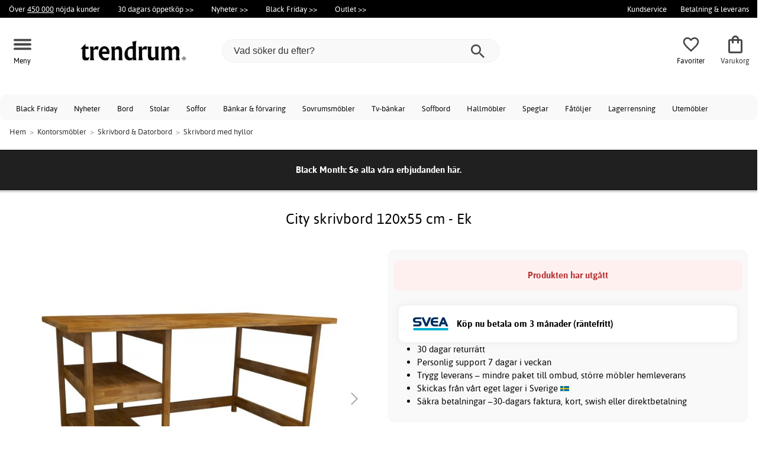

--- FILE ---
content_type: text/html; charset=iso-8859-1
request_url: https://www.trendrum.se/city-skrivbord-120x55-cm-ek
body_size: 23318
content:
<!DOCTYPE html>
<html xmlns="http://www.w3.org/1999/xhtml"
xmlns:og="http://opengraphprotocol.org/schema/"
xmlns:fb="http://www.facebook.com/2008/fbml" dir="ltr" lang="sv">
<head>



<meta http-equiv="Content-Type" content="text/html; charset=iso-8859-1" />
<title>City skrivbord 120x55 cm - Ek - 5690 kr - Skrivbord med hyllor - Trendrum.se</title>
<meta name="viewport" content="width=device-width, initial-scale=1"/><meta name="description" content="Köp City skrivbord 120x55 cm - Ek - 5690 kr! Skrivbord av furuträ.Specifikationer:Material: FuruFärg: EkMått:Bredd: 120 cmHöjd: 75 cmDjup: 55 cm Låga priser & stort sortiment. Endast kvalitetsprodukter - Trendrum.se" />
<meta http-equiv="imagetoolbar" content="no" />
<meta name="author" content="Trendrum.se" />
<meta name="generator" content="" />
<link rel="apple-touch-icon" sizes="57x57" href="/favicon/trendrum.se/apple-touch-icon-57x57.png">
<link rel="apple-touch-icon" sizes="60x60" href="/favicon/trendrum.se/apple-touch-icon-60x60.png">
<link rel="apple-touch-icon" sizes="72x72" href="/favicon/trendrum.se/apple-touch-icon-72x72.png">
<link rel="apple-touch-icon" sizes="76x76" href="/favicon/trendrum.se/apple-touch-icon-76x76.png">
<link rel="apple-touch-icon" sizes="114x114" href="/favicon/trendrum.se/apple-touch-icon-114x114.png">
<link rel="apple-touch-icon" sizes="120x120" href="/favicon/trendrum.se/apple-touch-icon-120x120.png">
<link rel="apple-touch-icon" sizes="144x144" href="/favicon/trendrum.se/apple-touch-icon-144x144.png">
<link rel="apple-touch-icon" sizes="152x152" href="/favicon/trendrum.se/apple-touch-icon-152x152.png">
<link rel="apple-touch-icon" sizes="180x180" href="/favicon/trendrum.se/apple-touch-icon-180x180.png">
<link rel="icon" type="image/png" href="/favicon/trendrum.se/favicon-32x32.png" sizes="32x32">
<link rel="icon" type="image/png" href="/favicon/trendrum.se/android-chrome-192x192.png" sizes="192x192">
<link rel="icon" type="image/png" href="/favicon/trendrum.se/favicon-96x96.png" sizes="96x96">
<link rel="icon" type="image/png" href="/favicon/trendrum.se/favicon-16x16.png" sizes="16x16">
<meta name="msapplication-TileColor" content="#ffffff">
<meta name="msapplication-TileImage" content="/favicon/trendrum.se/mstile-144x144.png">
<meta name="theme-color" content="#E2DED5"><link rel="stylesheet" type="text/css" href="/includes/templates/template_ai/css/fontface.css" /><link rel="preload" href="/includes/templates/template_ai/fonts/Asap/asap-regular-webfont.woff2" as="font" type="font/woff2" crossorigin>
<link rel="preload" href="/includes/templates/template_ai/fonts/Asap/asap-bold-webfont.woff2" as="font" type="font/woff2" crossorigin>
<link rel="preload" href="/includes/templates/template_ai/fonts/Asap/asap-bolditalic-webfont.woff2" as="font" type="font/woff2" crossorigin>
<link rel="preload" href="/includes/templates/template_ai/fonts/Asap/asap-italic-webfont.woff2" as="font" type="font/woff2" crossorigin>
<link rel="stylesheet" type="text/css" href="//www.trendrum.se/min/?g=cb216b3304411149e5e705783f986a2b7997b033.css&amp;1762267484" />


<meta property="og:title" content="City skrivbord 120x55 cm - Ek - 5690 kr - Skrivbord med hyllor - Trendrum.se"/>
<meta property="og:description" content="Köp City skrivbord 120x55 cm - Ek - 5690 kr! Skrivbord av furuträ.Specifikationer:Material: FuruFärg: EkMått:Bredd: 120 cmHöjd: 75 cmDjup: 55 cm Låga priser & stort sortiment. Endast kvalitetsprodukter - Trendrum.se"/>
<meta property="og:type" content="product"/>
<meta property="og:image" content="http://www.trendrum.se/images/suppliers/m111/915WDF1706-1.jpg"/>
<meta property="og:site_name" content="Trendrum.se"/>
<link rel="canonical" href="https://www.trendrum.se/city-skrivbord-120x55-cm-ek"/>
<meta property="fb:admins" content="1670052657" /><meta property="fb:app_id" content="212866645413970" /><script>
	dl = { 
		site_id: "1",
		currency: "SEK",
		page_type: "product_info",
		page_type_key: "products_id",
		page_type_id: "85231",
		product_recommendations: "",
		tid: "",
		products_name: "",
		products_price_ex : 0,
		products_price_inc : 0,
		base_products_price_inc : 0,
		products_image : "https://cdn2.trendrum.se/",
		products_url : "https://www.trendrum.se/city-skrivbord-120x55-cm-ek",
		products_model : "",
		products_category_1: "Kontorsmöbler",
		products_category_2: "Skrivbord &amp; Datorbord",
		products_category_3: "Skrivbord med hyllor",
		products_categories : ["Kontorsmöbler","Skrivbord &amp; Datorbord","Skrivbord med hyllor"] 
	}
</script><!--ANALYTICS_HTML--><script>uhistory = {};</script><script>dl.trck = true;</script><!-- Global site tag (gtag.js) - Google Ads: 1014065730 -->
        <script async src="https://www.googletagmanager.com/gtag/js?id=AW-1014065730"></script>
        <script>
            window.dataLayer = window.dataLayer || [];
            function gtag(){dataLayer.push(arguments);}
            gtag('js', new Date());
            
                        gtag("consent", "default", {
    "ad_storage": "denied",
    "analytics_storage": "denied",
    "ad_user_data": "denied",
    "ad_personalization": "denied"
});
                        
            
                gtag('config', 'AW-1014065730',{
                allow_enhanced_conversions: 'true',
                cookie_domain: '.www.trendrum.se'});
                
            
                    gtag('config', 'UA-39988497-1',{
                anonymize_ip: 'true',
                site_speed_sample_rate: 100,
                cookie_domain: '.www.trendrum.se',
                cookie_prefix: 'UA'});
                    
            
            gtag('config', 'G-23WNZT0QW6',{
                link_attribution: 'true',
                anonymize_ip: 'true',
                site_speed_sample_rate: 100,
                cookie_domain: '.www.trendrum.se',
                cookie_prefix: 'GA4'});
            
            
        gtag('event', 'page_view',
            {'send_to': 'AW-1014065730', 'ecomm_prodid': '85231','ecomm_pagetype':'product','ecomm_rec_prodid': dl.product_recommendations,'ecomm_pvalue': 5690,'ecomm_totalvalue': 5690,'count_visited_products': '','count_visited_prod_or_cat': '0','allow_rm': 'pending'}
        );
        
                        gtag('event', 'view_item', {
                send_to: "UA-39988497-1",
                currency: dl.currency,
                value: dl.products_price_ex,
                items: [ {
                id: "85231",
                name: dl.products_name,
                price: dl.products_price_ex,
                currency: dl.currency,
                quantity: 1,
                category: "Kontorsmöbler/Skrivbord & Datorbord"}
                ]});
            
            var gtag_active = true;
                gtag('event', 'view_item', {
                send_to: "G-23WNZT0QW6",
                currency: dl.currency,
                value: dl.products_price_ex,
                items: [ {
                index: 0,
                item_id: "85231",
                item_name: dl.products_name,
                price: dl.products_price_ex,
                currency: dl.currency,
                quantity: 1,
                item_category: "Skrivbord & Datorbord",
                item_category2: "Kontorsmöbler"}
                ]});
            
        </script>
    </head>


<body class="winter" id="productinfoBody">
<!--GTM_BODY--><div id="pad_top"><div class="customer_info_row"><div class="center_menu"><div class="top_bar_arg_holder"><div class="arg secondary desktop">Över <span style="text-decoration:underline;">450 000</span> nöjda kunder</div></div><div class="top_bar_links_holder"><div class="arg top_bar_link new divhref" href="/kopvillkor#return_policy">30 dagars öppetköp >></div><div class="arg top_bar_link new divhref" href="/?aggregation=all&filter=-new&sort_order=1">Nyheter >></div><div class="arg top_bar_link sale divhref" href="/?aggregation=all&filter=-special">Black Friday >></div><div class="arg top_bar_link outlet divhref" href="/?aggregation=all&filter=-outlet">Outlet >></div></div><div class="top_bar_drop_holder"><div id="dropMenuWrapper">
       <div id="dropMenu">
          <ul class="level1"><li><a href="/contact_us"><div class="mobile_contact_text">Kundservice</div><div class="mobile_contact_button"></div></a></li><li><a href="/betalning-leverans"><div>Betalning & leverans</div></a></li>     
          </ul>
  </div>
   
</div></div></div></div><div id="float_menu"><div class="center_menu"><div class="logo_top_row"><div class="top_button_holder top_menu_button_holder"><div class="top_menu_button top_button"><span class="top_icon_holder svg_menu_button"><svg viewBox="0 0 199.39 124.52" fill="#494949" width="30" height="30" ><g><g><path d="M12.51,74.76c1.55,0,3.09,0,4.64,0c4.24,0,8.48,0,12.72,0c6.24,0,12.48,0,18.72,0c7.65,0,15.3,0,22.96,0 c8.34,0,16.68,0,25.03,0c8.42,0,16.84,0,25.26,0c7.89,0,15.78,0,23.67,0c6.64,0,13.27,0,19.91,0c4.8,0,9.59,0,14.39,0 c2.26,0,4.52,0.02,6.78,0c0.1,0,0.2,0,0.29,0c3.21,0,6.57-1.39,8.84-3.66c2.17-2.17,3.8-5.73,3.66-8.84 c-0.14-3.23-1.21-6.59-3.66-8.84c-2.45-2.25-5.45-3.66-8.84-3.66c-1.55,0-3.09,0-4.64,0c-4.24,0-8.48,0-12.72,0 c-6.24,0-12.48,0-18.72,0c-7.65,0-15.3,0-22.96,0c-8.34,0-16.68,0-25.03,0c-8.42,0-16.84,0-25.26,0c-7.89,0-15.78,0-23.67,0 c-6.64,0-13.27,0-19.91,0c-4.8,0-9.59,0-14.39,0c-2.26,0-4.52-0.02-6.78,0c-0.1,0-0.2,0-0.29,0c-3.21,0-6.57,1.39-8.84,3.66 c-2.17,2.17-3.8,5.73-3.66,8.84c0.14,3.23,1.21,6.59,3.66,8.84C6.12,73.35,9.12,74.76,12.51,74.76L12.51,74.76z"></path></g></g><g><g><path d="M12.51,124.51c1.55,0,3.09,0,4.64,0c4.24,0,8.48,0,12.72,0c6.24,0,12.48,0,18.72,0c7.65,0,15.3,0,22.96,0 c8.34,0,16.68,0,25.03,0c8.42,0,16.84,0,25.26,0c7.89,0,15.78,0,23.67,0c6.64,0,13.27,0,19.91,0c4.8,0,9.59,0,14.39,0 c2.26,0,4.52,0.02,6.78,0c0.1,0,0.2,0,0.29,0c3.21,0,6.57-1.39,8.84-3.66c2.17-2.17,3.8-5.73,3.66-8.84 c-0.14-3.23-1.21-6.59-3.66-8.84c-2.45-2.25-5.45-3.66-8.84-3.66c-1.55,0-3.09,0-4.64,0c-4.24,0-8.48,0-12.72,0 c-6.24,0-12.48,0-18.72,0c-7.65,0-15.3,0-22.96,0c-8.34,0-16.68,0-25.03,0c-8.42,0-16.84,0-25.26,0c-7.89,0-15.78,0-23.67,0 c-6.64,0-13.27,0-19.91,0c-4.8,0-9.59,0-14.39,0c-2.26,0-4.52-0.02-6.78,0c-0.1,0-0.2,0-0.29,0c-3.21,0-6.57,1.39-8.84,3.66 c-2.17,2.17-3.8,5.73-3.66,8.84c0.14,3.23,1.21,6.59,3.66,8.84C6.12,123.1,9.12,124.51,12.51,124.51L12.51,124.51z"></path></g></g><g><g><path d="M12.51,25.01c1.55,0,3.09,0,4.64,0c4.24,0,8.48,0,12.72,0c6.24,0,12.48,0,18.72,0c7.65,0,15.3,0,22.96,0 c8.34,0,16.68,0,25.03,0c8.42,0,16.84,0,25.26,0c7.89,0,15.78,0,23.67,0c6.64,0,13.27,0,19.91,0c4.8,0,9.59,0,14.39,0 c2.26,0,4.52,0.02,6.78,0c0.1,0,0.2,0,0.29,0c3.21,0,6.57-1.39,8.84-3.66c2.17-2.17,3.8-5.73,3.66-8.84 c-0.14-3.23-1.21-6.59-3.66-8.84c-2.45-2.25-5.45-3.66-8.84-3.66c-1.55,0-3.09,0-4.64,0c-4.24,0-8.48,0-12.72,0 c-6.24,0-12.48,0-18.72,0c-7.65,0-15.3,0-22.96,0c-8.34,0-16.68,0-25.03,0c-8.42,0-16.84,0-25.26,0c-7.89,0-15.78,0-23.67,0 c-6.64,0-13.27,0-19.91,0c-4.8,0-9.59,0-14.39,0c-2.26,0-4.52-0.02-6.78,0c-0.1,0-0.2,0-0.29,0c-3.21,0-6.57,1.39-8.84,3.66 C1.5,5.84-0.13,9.4,0.01,12.51c0.14,3.23,1.21,6.59,3.66,8.84C6.12,23.59,9.12,25.01,12.51,25.01L12.51,25.01z"></path></g></g></svg></span><span class="text">Meny</span></div></div><div class="top_button_holder top_search_button_holder"><span class="top_button"><span class="top_icon_holder svg_search_button"><svg viewBox="0 0 32 32" version="1.1" fill="#494949" width="30" height="30" ><g stroke-width="1" stroke="none" fill-rule="evenodd" fill="#494949" ><g fill-rule="nonzero"><g><g><path d="M22.7927273,20.1149091 L21.3338182,20.1149091 L20.7869091,19.6567273 C22.5178182,17.5549091 23.6130909,14.9032727 23.6130909,11.8850909 C23.6130909,5.30327273 18.3243636,0 11.7614545,0 C5.28872727,0 0,5.30327273 0,11.8850909 C0,18.4683636 5.28727273,23.7716364 11.8516364,23.7716364 C14.7694545,23.7716364 17.504,22.6734545 19.6014545,20.9367273 L20.1483636,21.3949091 L20.1483636,22.8567273 L29.2654545,32 L32,29.2567273 L22.7927273,20.1149091 Z M11.8516364,20.1149091 C7.29309091,20.1149091 3.648,16.4567273 3.648,11.8850909 C3.648,7.31490909 7.29309091,3.65672727 11.8516364,3.65672727 C16.4101818,3.65672727 20.0581818,7.31636364 20.0581818,11.8850909 C20.0581818,16.4567273 16.4116364,20.1149091 11.8545455,20.1149091 L11.8516364,20.1149091 Z"></path></g></g></g></g></svg></span><span class="text">Sök</span></span></div><div class="top_button_holder top_filter_button_holder"><span class="top_button"><span class="top_filter_icon svg_filter_button">
										<svg viewBox="0 0 48 48" xmlns="http://www.w3.org/2000/svg" fill="#494949" width="30" height="30" ><g stroke-width="0"></g><g stroke-linecap="round" stroke-linejoin="round"></g><g> <title>filter-horizontal</title> <g id="Layer_2" data-name="Layer 2"> <g id="invisible_box" data-name="invisible box"> <rect width="48" height="48" fill="none"></rect> </g> <g id="icons_Q2" data-name="icons Q2"> <path d="M41.8,8H21.7A6.2,6.2,0,0,0,16,4a6,6,0,0,0-5.6,4H6.2A2.1,2.1,0,0,0,4,10a2.1,2.1,0,0,0,2.2,2h4.2A6,6,0,0,0,16,16a6.2,6.2,0,0,0,5.7-4H41.8A2.1,2.1,0,0,0,44,10,2.1,2.1,0,0,0,41.8,8ZM16,12a2,2,0,1,1,2-2A2,2,0,0,1,16,12Z"></path> <path d="M41.8,22H37.7A6.2,6.2,0,0,0,32,18a6,6,0,0,0-5.6,4H6.2a2,2,0,1,0,0,4H26.4A6,6,0,0,0,32,30a6.2,6.2,0,0,0,5.7-4h4.1a2,2,0,1,0,0-4ZM32,26a2,2,0,1,1,2-2A2,2,0,0,1,32,26Z"></path> <path d="M41.8,36H24.7A6.2,6.2,0,0,0,19,32a6,6,0,0,0-5.6,4H6.2a2,2,0,1,0,0,4h7.2A6,6,0,0,0,19,44a6.2,6.2,0,0,0,5.7-4H41.8a2,2,0,1,0,0-4ZM19,40a2,2,0,1,1,2-2A2,2,0,0,1,19,40Z"></path> </g> </g> </g></svg>

										</span><span class="text">Filter</span></span></div><a href="/" class="mobile_logo_container"><div class="mobile_logo"><img src="/images/logo/logo_trendrum_250w.png" alt="Trendrum.se"></div></a><a href="/" class="desktop_logo_container"><div class="desktop_logo"><img src="/images/logo/logo_trendrum_250w.png" alt="Trendrum.se"></div></a><div class="search_holder"><div class="search_container"><div id="SearchBar" class="search_bar"><form name="quick_find_header" action="https://www.trendrum.se/index.php?main_page=advanced_search_result" method="get" id="ajaxSearchForm"><input type="hidden" name="main_page" value="advanced_search_result" /><span id="product_records" number="10"></span><input type="text" name="keyword" class="searchboxinput" target=".suggestions" autocomplete="off" size="6" placeholder="Vad söker du efter?" aria-label="Vad söker du efter?" /><div class="search_button_holder"><button class="search_button" type="submit"><span class="search_button_icon"><svg viewBox="0 0 32 32" version="1.1"  fill="#494949" width="23" height="23" ><g stroke-width="1" stroke="none" fill-rule="evenodd" fill="#494949" ><g fill-rule="nonzero"><g><g><path d="M22.7927273,20.1149091 L21.3338182,20.1149091 L20.7869091,19.6567273 C22.5178182,17.5549091 23.6130909,14.9032727 23.6130909,11.8850909 C23.6130909,5.30327273 18.3243636,0 11.7614545,0 C5.28872727,0 0,5.30327273 0,11.8850909 C0,18.4683636 5.28727273,23.7716364 11.8516364,23.7716364 C14.7694545,23.7716364 17.504,22.6734545 19.6014545,20.9367273 L20.1483636,21.3949091 L20.1483636,22.8567273 L29.2654545,32 L32,29.2567273 L22.7927273,20.1149091 Z M11.8516364,20.1149091 C7.29309091,20.1149091 3.648,16.4567273 3.648,11.8850909 C3.648,7.31490909 7.29309091,3.65672727 11.8516364,3.65672727 C16.4101818,3.65672727 20.0581818,7.31636364 20.0581818,11.8850909 C20.0581818,16.4567273 16.4116364,20.1149091 11.8545455,20.1149091 L11.8516364,20.1149091 Z"></path></g></g></g></g></svg></span></button><button class="close_search_button ajaxSearchClose" type="submit"><span class="svg_close_search_button_icon">
								    	<svg viewBox="0 0 20 20" version="1.1"><g stroke-width="1" stroke="none" fill-rule="evenodd" fill="none"><g fill-rule="nonzero" fill="#333"><polygon points="20 2 18 0 10 8 2 0 0 2 8 10 0 18 2 20 10 12 18 20 20 18 12 10"></polygon></g></g></svg>
								    </span></button></div></form></div><div class="suggestions"></div></div></div><div class="top_button_holder top_fav_button_holder divhref" href="/list" >
											<div class=" top_button top_button" ><span class="top_icon_holder svg_fav_button"><svg xmlns="http://www.w3.org/2000/svg" fill="#494949" focusable="false" aria-hidden="true" width="32" height="32" viewBox="0 0 24 24"><path d="M16.5 3c-1.74 0-3.41.81-4.5 2.09C10.91 3.81 9.24 3 7.5 3 4.42 3 2 5.42 2 8.5c0 3.78 3.4 6.86 8.55 11.54L12 21.35l1.45-1.32C18.6 15.36 22 12.28 22 8.5 22 5.42 19.58 3 16.5 3m-4.4 15.55-.1.1-.1-.1C7.14 14.24 4 11.39 4 8.5 4 6.5 5.5 5 7.5 5c1.54 0 3.04.99 3.57 2.36h1.87C13.46 5.99 14.96 5 16.5 5c2 0 3.5 1.5 3.5 3.5 0 2.89-3.14 5.74-7.9 10.05"/></svg><span class="fav_count_badge"></span></span><span class="text">Favoriter</span></div>

											</div><div class="top_button_holder divhref" id="top_cart_container"   href="/index.php?main_page=checkout">
													<a class="shopping_bag top_button to_checkout"  href="/index.php?main_page=checkout">
														<span class="top_icon_holder go_to_checkout svg_cart_icon"><svg xmlns="http://www.w3.org/2000/svg" fill="#494949" focusable="false" aria-hidden="true" width="36" height="36" viewBox="0 0 24 24"><path d="M18 6h-2c0-2.21-1.79-4-4-4S8 3.79 8 6H6c-1.1 0-2 .9-2 2v12c0 1.1.9 2 2 2h12c1.1 0 2-.9 2-2V8c0-1.1-.9-2-2-2m-6-2c1.1 0 2 .9 2 2h-4c0-1.1.9-2 2-2m6 16H6V8h2v2c0 .55.45 1 1 1s1-.45 1-1V8h4v2c0 .55.45 1 1 1s1-.45 1-1V8h2z"/></svg><span class="cart_count_on_button"></span></span><span class="text">Varukorg</span>
													</a>
												</div></div></div></div>
		</div><div class="search_holder_row"><input class="search_holder_row_input" size="6" placeholder="Vad söker du efter?" aria-label="Vad söker du efter?"/><div class="search_button_holder"><button class="search_button" type="submit"><span class="search_button_icon"><svg viewBox="0 0 32 32" version="1.1"  fill="#494949" width="23" height="23" ><g stroke-width="1" stroke="none" fill-rule="evenodd" fill="#494949" ><g fill-rule="nonzero"><g><g><path d="M22.7927273,20.1149091 L21.3338182,20.1149091 L20.7869091,19.6567273 C22.5178182,17.5549091 23.6130909,14.9032727 23.6130909,11.8850909 C23.6130909,5.30327273 18.3243636,0 11.7614545,0 C5.28872727,0 0,5.30327273 0,11.8850909 C0,18.4683636 5.28727273,23.7716364 11.8516364,23.7716364 C14.7694545,23.7716364 17.504,22.6734545 19.6014545,20.9367273 L20.1483636,21.3949091 L20.1483636,22.8567273 L29.2654545,32 L32,29.2567273 L22.7927273,20.1149091 Z M11.8516364,20.1149091 C7.29309091,20.1149091 3.648,16.4567273 3.648,11.8850909 C3.648,7.31490909 7.29309091,3.65672727 11.8516364,3.65672727 C16.4101818,3.65672727 20.0581818,7.31636364 20.0581818,11.8850909 C20.0581818,16.4567273 16.4116364,20.1149091 11.8545455,20.1149091 L11.8516364,20.1149091 Z"></path></g></g></g></g></svg></span></button><button class="close_search_button ajaxSearchClose" type="submit"><span class="svg_close_search_button_icon">
								    	<svg viewBox="0 0 20 20" version="1.1"><g stroke-width="1" stroke="none" fill-rule="evenodd" fill="none"><g fill-rule="nonzero" fill="#333"><polygon points="20 2 18 0 10 8 2 0 0 2 8 10 0 18 2 20 10 12 18 20 20 18 12 10"></polygon></g></g></svg>
								    </span></button></div></div>
<!--bof-header logo and navigation display-->
 
<div id="leftshaddow"><div id="mainWrapper" site_id="1" category_id="2307" products_id="85231" >
				<div class="top_menu"> 
					<div class="navbar"><div class="cat_menu"><ul class="nav"><li class="">
									<div class="pop_up_cat_wrapper">
										<a href="/?aggregation=all&filter=-special" a_cat="specials" p_cat="0" class="menulink top">Black Friday</a>
										</div>
										</li><li class="">
									<div class="pop_up_cat_wrapper">
										<a href="/?aggregation=all&filter=-new&sort_order=1" a_cat="news" p_cat="0" class="menulink top">Nyheter</a>
										</div>
										</li><li class="">
							<div class="pop_up_cat_wrapper">
								<a href="/bord" a_cat="1857" p_cat="0" class="menulink top">Bord</a>
								</div>
								</li><li class="">
							<div class="pop_up_cat_wrapper">
								<a href="/stolar" a_cat="1858" p_cat="0" class="menulink top">Stolar</a>
								</div>
								</li><li class="">
							<div class="pop_up_cat_wrapper">
								<a href="/soffor" a_cat="1846" p_cat="0" class="menulink top">Soffor</a>
								</div>
								</li><li class="">
							<div class="pop_up_cat_wrapper">
								<a href="/bankar-och-forvaring" a_cat="1887" p_cat="0" class="menulink top">Bänkar & förvaring</a>
								</div>
								</li><li class="">
							<div class="pop_up_cat_wrapper">
								<a href="/sovrumsmobler" a_cat="1873" p_cat="0" class="menulink top">Sovrumsmöbler</a>
								</div>
								</li><li class="">
							<div class="pop_up_cat_wrapper">
								<a href="/tv-b%C3%A4nkar" a_cat="1889" p_cat="1887" class="menulink top">Tv-bänkar</a>
								</div>
								</li><li class="">
							<div class="pop_up_cat_wrapper">
								<a href="/soffbord" a_cat="1847" p_cat="1857" class="menulink top">Soffbord</a>
								</div>
								</li><li class="">
							<div class="pop_up_cat_wrapper">
								<a href="/hallmobler" a_cat="1883" p_cat="0" class="menulink top">Hallmöbler</a>
								</div>
								</li><li class="">
							<div class="pop_up_cat_wrapper">
								<a href="/speglar" a_cat="1884" p_cat="1883" class="menulink top">Speglar</a>
								</div>
								</li><li class="">
							<div class="pop_up_cat_wrapper">
								<a href="/fatoljer" a_cat="1845" p_cat="0" class="menulink top">Fåtöljer</a>
								</div>
								</li><li class="">
							<div class="pop_up_cat_wrapper">
								<a href="/lagerrensning" a_cat="2333" p_cat="0" class="menulink top">Lagerrensning</a>
								</div>
								</li><li class="">
							<div class="pop_up_cat_wrapper">
								<a href="/utemobler" a_cat="1920" p_cat="0" class="menulink top">Utemöbler</a>
								</div>
								</li><li class="">
							<div class="pop_up_cat_wrapper">
								<a href="/howardsoffor" a_cat="1859" p_cat="1846" class="menulink top">Howardsoffor</a>
								</div>
								</li><li class="">
							<div class="pop_up_cat_wrapper">
								<a href="/s%C3%A4ngar" a_cat="1885" p_cat="1873" class="menulink top">Sängar</a>
								</div>
								</li><li class="">
							<div class="pop_up_cat_wrapper">
								<a href="/teakmobler" a_cat="2326" p_cat="1920" class="menulink top">Teakmöbler</a>
								</div>
								</li><li class="">
							<div class="pop_up_cat_wrapper">
								<a href="/matgrupper" a_cat="1950" p_cat="0" class="menulink top">Matgrupper</a>
								</div>
								</li></ul><a href="#" class="mobile_menu_button"></a></div></div>				 </div> 
				 											<div class="crumbholder"><div id="navBreadCrumb"><span class="home count4" type="home">  <a href="/">Hem</a><span class="bcsep">&gt;</span></span><span class="index count4" type="index"><span><a href="/kontorsmobler"><span>Kontorsmöbler</span></a></span><span class="bcsep">&gt;</span></span><span class="index count4" type="index"><span><a href="/skrivbord"><span>Skrivbord & Datorbord</span></a></span><span class="bcsep">&gt;</span></span><span class="index count4" type="index"><span><a href="/skrivbord-med-hyllor-skap"><span>Skrivbord med hyllor</span></a></span></span></div></div>
					
  <div width="999" border="0" cellspacing="0" cellpadding="0" id="contentMainWrapper" summary="content">
<div class="top_level_menu" style="display:none;"><div id="left_menu_categories" style="display:"><ul class="jqNavigation"><li class=" normal  nonexp top">
																					<a href="/?aggregation=all&filter=-special" a_cat="specials" class="menulink"><span class="name">Black Friday</span></a></li><li class=" normal  nonexp top">
																					<a href="/?aggregation=all&filter=-new&sort_order=1" a_cat="news" class="menulink"><span class="name">Nyheter</span></a></li><li class=" normal  exp top">
																					<a href="/bord" a_cat="1857" class="menulink"><span class="name">Bord</span></a><span id="cat_1857" class="toggle expandable"></span></li><li class=" normal  exp top">
																					<a href="/stolar" a_cat="1858" class="menulink"><span class="name">Stolar</span></a><span id="cat_1858" class="toggle expandable"></span></li><li class=" normal  exp top">
																					<a href="/soffor" a_cat="1846" class="menulink"><span class="name">Soffor</span></a><span id="cat_1846" class="toggle expandable"></span></li><li class=" normal  nonexp top">
																					<a href="/i-lager-for-snabb-leverans" a_cat="2376" class="menulink"><span class="name">I lager för snabb leverans</span></a></li><li class=" normal  nonexp top">
																					<a href="/hostnyheter" a_cat="2374" class="menulink"><span class="name">Höstnyheter</span></a></li><li class=" normal  exp top">
																					<a href="/bankar-och-forvaring" a_cat="1887" class="menulink"><span class="name">Hyllor & Förvaring</span></a><span id="cat_1887" class="toggle expandable"></span></li><li class=" normal  exp top">
																					<a href="/julklappstips" a_cat="2378" class="menulink"><span class="name">Julklappstips</span></a><span id="cat_2378" class="toggle expandable"></span></li><li class=" normal  exp top">
																					<a href="/inredning-dekor" a_cat="1947" class="menulink"><span class="name">Inredning & dekoration</span></a><span id="cat_1947" class="toggle expandable"></span></li><li class=" normal  exp top">
																					<a href="/sovrumsmobler" a_cat="1873" class="menulink"><span class="name">Sovrumsmöbler</span></a><span id="cat_1873" class="toggle expandable"></span></li><li class=" normal  exp top">
																					<a href="/mattor" a_cat="1955" class="menulink"><span class="name">Mattor</span></a><span id="cat_1955" class="toggle expandable"></span></li><li class=" normal  exp top">
																					<a href="/hallmobler" a_cat="1883" class="menulink"><span class="name">Hallmöbler</span></a><span id="cat_1883" class="toggle expandable"></span></li><li class=" normal  exp top">
																					<a href="/fatoljer" a_cat="1845" class="menulink"><span class="name">Fåtöljer</span></a><span id="cat_1845" class="toggle expandable"></span></li><li class=" normal  nonexp top">
																					<a href="/lagerrensning" a_cat="2333" class="menulink"><span class="name">Lagerrensning</span></a></li><li class=" normal  exp top">
																					<a href="/utemobler" a_cat="1920" class="menulink"><span class="name">Utemöbler</span></a><span id="cat_1920" class="toggle expandable"></span></li><li class=" normal  exp top">
																					<a href="/hotell-restaurangmobler" a_cat="2153" class="menulink"><span class="name">Hotell & restaurangmöbler</span></a><span id="cat_2153" class="toggle expandable"></span></li><li class=" normal  exp top">
																					<a href="/kontorsmobler" a_cat="1977" class="menulink"><span class="name">Kontorsmöbler</span></a><span id="cat_1977" class="toggle expandable"></span></li><li class=" normal  exp top">
																					<a href="/barnmobler" a_cat="1980" class="menulink"><span class="name">Barnmöbler</span></a><span id="cat_1980" class="toggle expandable"></span></li><li class=" normal  exp top">
																					<a href="/lampor-belysning" a_cat="1949" class="menulink"><span class="name">Lampor & belysning</span></a><span id="cat_1949" class="toggle expandable"></span></li><li class=" normal  exp top">
																					<a href="/kok" a_cat="2354" class="menulink"><span class="name">Kök</span></a><span id="cat_2354" class="toggle expandable"></span></li><li class=" normal  nonexp top">
																					<a href="/matgrupper" a_cat="1950" class="menulink"><span class="name">Matgrupper</span></a></li><li class=" normal  exp top">
																					<a href="/textilier-c-2331" a_cat="2331" class="menulink"><span class="name">Textilier</span></a><span id="cat_2331" class="toggle expandable"></span></li><hr class="separator s"><li class=" tag  exp top">
																					<a href="/rum" a_cat="2247" class="menulink"><span class="name">Handla efter rum</span></a><span id="cat_2247" class="toggle expandable"></span></li><hr class="separator"/>  <li><div id="outlet_category_css" class="menulink divhref" href="/?aggregation=all&filter=-outlet">Outlet</div></li>
  <li><div id="all_category_css" class="menulink divhref" href="/?aggregation=all">Alla produkter</div></li>
  <li><a id="brands_css" class="menulink divhref" href="/brands">Varumärken</a></li>
</ul></div>
</div><div class="categories_menu" ><div id="left_menu_categories" style="display:"><ul class="jqNavigation"><li class="on normal  exp top">
																					<a href="/kontorsmobler" a_cat="1977" class="menulink on"><span class="name">Kontorsmöbler</span></a><span id="cat_1977" class="toggle expandable active"></span>
<ul id="cat_holder_1977">
<li class="on normal  exp">
																					<a href="/skrivbord" a_cat="1946" class="menulink on"><span class="name">Skrivbord</span></a><span id="cat_1946" class="toggle expandable active"></span>
<ul id="cat_holder_1946">
<li class="on normal  nonexp">
																					<a href="/skrivbord-med-hyllor-skap" a_cat="2307" class="menulink on currentcat"><span class="name">Skrivbord med hyllor</span></a></li><li class=" normal  nonexp">
																					<a href="/ovriga-arbetsbord-skrivbord" a_cat="2311" class="menulink"><span class="name">Övriga</span></a></li><li class=" normal  nonexp">
																					<a href="/datorbord-laptopbord" a_cat="2309" class="menulink"><span class="name">Datorbord & Laptopbord</span></a></li><li class=" normal  nonexp">
																					<a href="/hoj-och-sankbara-skrivbord" a_cat="2306" class="menulink"><span class="name">Höj och sänkbara skrivbord</span></a></li><li class=" normal  nonexp">
																					<a href="/hornskrivbord" a_cat="2310" class="menulink"><span class="name">Hörnskrivbord</span></a></li><li class=" normal  nonexp">
																					<a href="/skrivbordshylla" a_cat="2308" class="menulink"><span class="name">Skrivbordshyllor</span></a></li>        </ul>
</li><li class=" normal  exp">
																					<a href="/kontorsstolar" a_cat="1901" class="menulink"><span class="name">Kontorsstolar</span></a><span id="cat_1901" class="toggle expandable"></span></li><li class=" normal  nonexp">
																					<a href="/hurtsar" a_cat="1979" class="menulink"><span class="name">Lådhurtsar</span></a></li><li class=" normal  nonexp">
																					<a href="/golvskydd" a_cat="1978" class="menulink"><span class="name">Golvskydd</span></a></li><li class=" normal  nonexp">
																					<a href="/barnskrivbord" a_cat="2124" class="menulink"><span class="name">Barnskrivbord</span></a></li>    </ul>
</li></ul></div>
</div><div id="navColumnMain" style="width:100%">










<div class="centerColumn" id="productGeneral">









<div class="informationback">

<div class="informationbox">




    <div class="prod_holder_half" style="float:right;">
        <div class="infodisplay_headerbox">

		<h1>City skrivbord 120x55 cm -  Ek</h1>
			<div class="infodisplaybox_modelnr"><div class="itemmodel">Art: <span>85231</span> | PG: M111</div></div>		

        </div>
        
        
		 
		    <!-- bof: dgReviews-->

<!-- eof: also_purchased -->
            <!--eof Product date added/available -->			







        

    </div>

    
  <div class="prod_holder_half infodisplay_left">

        
		
		<!--bof Main Product Image -->
		
		<div class="infodisplay_mainimage centeredContent">
			<div class="p_wrap" id="productMainImage">
				<center><div class="p_images_holder additional_images"><div class="pimg_nav">
													<button class="pimg prev"></button>
													<div class="product_slideshow_holder">
												
														<div id="prod_slideshow" class="slides"><div class="prod_slide" id="slide-1">
									<span class="main_imgholder modal_image" group="imagegroup" title="City skrivbord 120x55 cm -  Ek" href="img/17/0d/0d/6f/1000x1000/170d0d6f15a44d3a99757f312acc8f97cc.jpg">
										
									<img src="https://cdn3.trendrum.se/img/17/0d/0d/6f/600x600/170d0d6f15a44d3a99757f312acc8f97cc.jpg" alt="City skrivbord 120x55 cm - Ek" title="City skrivbord 120x55 cm - Ek" width="600" height="600" fetchpriority="high"  srcset="https://cdn3.trendrum.se/img/17/0d/0d/6f/600x600/170d0d6f15a44d3a99757f312acc8f97cc.jpg 600w, https://cdn.trendrum.se/img/17/0d/0d/6f/400x400/170d0d6f15a44d3a99757f312acc8f97cc.jpg 400w, https://cdn.trendrum.se/img/17/0d/0d/6f/300x300/170d0d6f15a44d3a99757f312acc8f97cc.jpg 300w, https://cdn.trendrum.se/img/17/0d/0d/6f/200x200/170d0d6f15a44d3a99757f312acc8f97cc.jpg 200w"  /></span>
								</div><div class="prod_slide" id="slide-2">
									<span class="main_imgholder modal_image" group="imagegroup" title="" href="https://cdn3.trendrum.se/img/09/34/c2/97/1000x1000/0934c29750f94b4fc27a3a3199637ab39d.jpg">
										
									<img data-src="https://cdn2.trendrum.se/img/09/34/c2/97/600x600/0934c29750f94b4fc27a3a3199637ab39d.jpg" alt="City skrivbord 120x55 cm - Ek" title="City skrivbord 120x55 cm - Ek" width="600" height="600" fetchpriority="low"  data-srcset="https://cdn2.trendrum.se/img/09/34/c2/97/600x600/0934c29750f94b4fc27a3a3199637ab39d.jpg 600w, https://cdn.trendrum.se/img/09/34/c2/97/400x400/0934c29750f94b4fc27a3a3199637ab39d.jpg 400w, https://cdn2.trendrum.se/img/09/34/c2/97/300x300/0934c29750f94b4fc27a3a3199637ab39d.jpg 300w, https://cdn3.trendrum.se/img/09/34/c2/97/200x200/0934c29750f94b4fc27a3a3199637ab39d.jpg 200w"  /></span>
								</div><div class="prod_slide" id="slide-3">
									<span class="main_imgholder modal_image" group="imagegroup" title="" href="https://cdn2.trendrum.se/img/c6/da/54/17/1000x1000/c6da54173de4a078dee9e6736fae34c461.jpg">
										
									<img data-src="https://cdn3.trendrum.se/img/c6/da/54/17/600x600/c6da54173de4a078dee9e6736fae34c461.jpg" alt="City skrivbord 120x55 cm - Ek" title="City skrivbord 120x55 cm - Ek" width="600" height="600" fetchpriority="low"  data-srcset="https://cdn3.trendrum.se/img/c6/da/54/17/600x600/c6da54173de4a078dee9e6736fae34c461.jpg 600w, https://cdn2.trendrum.se/img/c6/da/54/17/400x400/c6da54173de4a078dee9e6736fae34c461.jpg 400w, https://cdn.trendrum.se/img/c6/da/54/17/300x300/c6da54173de4a078dee9e6736fae34c461.jpg 300w, https://cdn3.trendrum.se/img/c6/da/54/17/200x200/c6da54173de4a078dee9e6736fae34c461.jpg 200w"  /></span>
								</div><div class="prod_slide" id="slide-4">
									<span class="main_imgholder modal_image" group="imagegroup" title="" href="https://cdn2.trendrum.se/img/3a/b1/9z/eb/1000x1000/3ab1adebd22b9ba67f050a263c81367cf9.jpg">
										
									<img data-src="https://cdn.trendrum.se/img/3a/b1/9z/eb/600x600/3ab1adebd22b9ba67f050a263c81367cf9.jpg" alt="City skrivbord 120x55 cm - Ek" title="City skrivbord 120x55 cm - Ek" width="600" height="600" fetchpriority="low"  data-srcset="https://cdn.trendrum.se/img/3a/b1/9z/eb/600x600/3ab1adebd22b9ba67f050a263c81367cf9.jpg 600w, https://cdn3.trendrum.se/img/3a/b1/9z/eb/400x400/3ab1adebd22b9ba67f050a263c81367cf9.jpg 400w, https://cdn3.trendrum.se/img/3a/b1/9z/eb/300x300/3ab1adebd22b9ba67f050a263c81367cf9.jpg 300w, https://cdn2.trendrum.se/img/3a/b1/9z/eb/200x200/3ab1adebd22b9ba67f050a263c81367cf9.jpg 200w"  /></span>
								</div><div class="prod_slide" id="slide-5">
									<span class="main_imgholder modal_image" group="imagegroup" title="" href="https://cdn3.trendrum.se/img/e0/58/e9/22/1000x1000/e058e9227e3fe89ce51e5bb1f39a61254d.jpg">
										
									<img data-src="https://cdn2.trendrum.se/img/e0/58/e9/22/600x600/e058e9227e3fe89ce51e5bb1f39a61254d.jpg" alt="City skrivbord 120x55 cm - Ek" title="City skrivbord 120x55 cm - Ek" width="600" height="600" fetchpriority="low"  data-srcset="https://cdn2.trendrum.se/img/e0/58/e9/22/600x600/e058e9227e3fe89ce51e5bb1f39a61254d.jpg 600w, https://cdn2.trendrum.se/img/e0/58/e9/22/400x400/e058e9227e3fe89ce51e5bb1f39a61254d.jpg 400w, https://cdn2.trendrum.se/img/e0/58/e9/22/300x300/e058e9227e3fe89ce51e5bb1f39a61254d.jpg 300w, https://cdn.trendrum.se/img/e0/58/e9/22/200x200/e058e9227e3fe89ce51e5bb1f39a61254d.jpg 200w"  /></span>
								</div></div>
													
													</div>
													<button class="pimg next"></button>
												</div><div class="slide_links_outer"><div class="slide_links"><span class="slide_link link-slide-1 " href="slide-1"><img src="https://cdn.trendrum.se/img/17/0d/0d/6f/90x90/170d0d6f15a44d3a99757f312acc8f97cc.jpg" alt="City skrivbord 120x55 cm - Ek" title="City skrivbord 120x55 cm - Ek" width="90" height="90"  /></span><span class="slide_link link-slide-2 " href="slide-2"><img src="https://cdn3.trendrum.se/img/09/34/c2/97/90x90/0934c29750f94b4fc27a3a3199637ab39d.jpg" alt="City skrivbord 120x55 cm - Ek" title="City skrivbord 120x55 cm - Ek" width="90" height="90"  /></span><span class="slide_link link-slide-3 " href="slide-3"><img src="https://cdn3.trendrum.se/img/c6/da/54/17/90x90/c6da54173de4a078dee9e6736fae34c461.jpg" alt="City skrivbord 120x55 cm - Ek" title="City skrivbord 120x55 cm - Ek" width="90" height="90"  /></span><span class="slide_link link-slide-4 " href="slide-4"><img src="https://cdn.trendrum.se/img/3a/b1/9z/eb/90x90/3ab1adebd22b9ba67f050a263c81367cf9.jpg" alt="City skrivbord 120x55 cm - Ek" title="City skrivbord 120x55 cm - Ek" width="90" height="90"  /></span><span class="slide_link link-slide-5 " href="slide-5"><img src="https://cdn3.trendrum.se/img/e0/58/e9/22/90x90/e058e9227e3fe89ce51e5bb1f39a61254d.jpg" alt="City skrivbord 120x55 cm - Ek" title="City skrivbord 120x55 cm - Ek" width="90" height="90"  /></span></div></div></div></center><a href="img/17/0d/0d/6f/1000x1000/170d0d6f15a44d3a99757f312acc8f97cc.jpg" class="enlarge_image_link">Bild på City skrivbord 120x55 cm -  Ek</a>			<!--eof Main Product Image-->
				
			</div>
		</div>
			<!--bof Additional Product Images -->
			
		


		<!--eof Additional Product Images -->

                
                


<!--eof Tell a Friend button -->
		
				
		
			   

				  		
				
		<!--eof Reviews button and count -->


 
 		

					


    </div>
        
        
        
           
   
    

					  


<!--bof Product description -->








<div class="prod_holder_half cartaddreal_holder s" style="float:right;clear:right;"><div class="cartaddreal"><p class="product_not_available">Produkten har utgått</p><div style="float: left;width: 100%;padding: 0rem 0.5rem;">
                            <div style="background: #fff;border: 1px solid #f1f1f1;float: left;padding: 1rem 1.5rem;width: 100%;-moz-border-radius: 10px; border-radius: 10px;box-shadow: 0 0 15px rgba(0, 0, 0, .05);">
                            <div style="display:flex;align-items:center;margin:4px 0;">
                                <img src="/includes/templates/template_ai/images/icons/Svea-logo-RGB.png" style="width:60px;display:inline-block;vertical-align: middle;margin-right:14px">
                                <p style="margin:0;font-weight:700;">Köp nu betala om 3 månader (räntefritt)</p>
                            </div>
                        </div>
                    </div><ul>
<li>30 dagar returrätt</li>
<li>Personlig support 7 dagar i veckan</li>
<li>Trygg leverans – mindre paket till ombud, större möbler hemleverans</li>
<li>Skickas från vårt eget lager i Sverige <img alt="Sweden" loading="lazy" src="/images/icons/sweden.svg" style="width: 15px; height: 100%; max-width: 100%; aspect-ratio: 1600 / 1000; object-fit: fill; object-position: center center;"></li>
<li>Säkra betalningar –30-dagars faktura, kort, swish eller direktbetalning</li>
</ul>

</div><div class="p_wrap no_box">
	                        		<div class="insurance_row">
			                            <img src="/includes/templates/template_ai/images/icons/EasyPeasy_icon.png" style="height:17px; width:17px;" />
			                            <span class="insurance_text" style="margin-right:3px;">En månads frivillig självriskförsäkring från Easy Peasy ingår.  <button class="css-1hzylbu insurance_text">Läs mer</button></span>  
			                            
		                            </div>
	                            </div></div><div class="start_dynamic prod_holder_half"></div><div class="prod_holder_half  infodisplaybox_holder">
			<div class="infodisplaybox"><div class="products_description p_wrap">
                                            <div class="header products_description_header toggle_link active" shref=".products_description_content" ><div class="header_icon" style="width: 1.5em; height: 1.5em;"></div><span class="toggle_drop" >Produktbeskrivning:</span></div>
	                                            <div class="products_description_content content"><p>Skrivbord av furuträ.</p><p><strong>Specifikationer:</strong></p><ul><li>Material: Furu</li><li>Färg: Ek</li></ul><p><strong>Mått:</strong></p><ul><li>Bredd: 120 cm</li><li>Höjd: 75 cm</li><li>Djup: 55 cm</li></ul><p><strong>Användbara länkar:</strong><ul><li><a class="media_link" href="https://www.trendrum.se/skotselrad">Läs gärna våra skötselråd</a><br/></li></ul></p></div>
											</div></div>
		</div><div class="prod_holder_half  products_specifications_holder">
								<div class="products_specifications p_wrap">
									<div class="header toggle_link active" shref=".products_specification_content" ><div class="header_icon" style="width: 1.5em; height: 1.5em;"></div><span class="toggle_drop" >Specifikationer</span></div>
									<div class="products_specification_content content">
									<div class="div_grid">
																 <div class="div_cell option">SKU:</div><div class="div_cell">85231</div><div class="div_cell option">ID:</div><div class="div_cell">85231</div><div class="div_cell option">Material/Färg:</div><div class="div_cell colspan_0">Ek</div>
														</div>
									</div>
								</div> </div><div class="prod_holder_half  "><div class="prod_info_category p_wrap" id="prod_info_category"><div class="header toggle_link active" shref=".prod_info_category_content" ><span class="header_icon" style="width: 1.5em; height: 1.5em;"></span><span class="toggle_drop" >Kategorier & taggar</span></div><div class="prod_info_category_content content"><div class="div_cell option">Varumärke:</div><div class="div_cell"><a href="/skanska-mobelhuset">Skånska Möbelhuset</a></div><div class="div_grid">
												<div class="div_cell option">Produktkategorier:</div><div class="div_cell"><span id="first_cat"></span><span class="products_categories_row2" type="cPath" tag_navid="2307" navval="_1977_1946_2307_" ><a href="/skrivbord-med-hyllor-skap">
																						<span >Skrivbord med hyllor</span>
																					</a></span>, <span class="products_categories_row2" type="cPath" tag_navid="2311" navval="_1977_1946_2311_" ><a href="/ovriga-arbetsbord-skrivbord">
																						<span >Övriga</span>
																					</a></span></div></div></div></div></div>
			




   

	




<!--eof Add to Cart Box-->







<!--bof Tell a Friend box -->








				




    


<div class="xsell-holder prod_holder_half"></div>					
					<!--eof Attributes Compare Module -->

				

<div class="prod_holder_half">
						<div class="p_wrap top_reviews"><div class="header toggle_link active" shref=".top_reviews_content"><span class="header_icon" style="width: 1.5em; height: 1.5em;"></span><span class="toggle_drop" >Recensioner: av Trendrum.se - Över  nöjda kunder</span>
							</div>
							<div class="review_store_test-wrapper" style="padding: 0 2rem 1.2rem 2rem"  data-more="Läs mer" data-less="Läs mindre" >
								<span  class="review_store_test" ><p>Så hanterar vi kundrecensioner:</p>

<p>Vi säkerställer att våra produktrecensioner kommer från verkliga kunder genom följande process:</p>
<p>Efter varje levererad beställning skickar vi en unik länk till kunden via e-post. Genom denna länk kan kunden endast recensera de specifika produkter som ingick i den aktuella ordern – inga andra produkter kan recenseras via samma länk. På recensionssidan har kunden även möjlighet att bedöma oss som återförsäljare. Denna metod garanterar att alla recensioner kommer från kunder som faktiskt har köpt och mottagit produkterna de recenserar.</p>

<strong>Publicering av recensioner</strong>
<p>Vi publicerar alla recensioner som följer våra riktlinjer, oavsett betyg. Det innebär att både positiva och negativa omdömen visas, så länge de inte innehåller olämpligt språk, personangrepp eller saknar relevans.</p>
<p>Recensioner som enbart rör leveransproblem (t.ex. förseningar) publiceras <strong>inte på produktsidan</strong>, eftersom de inte betygsätter själva produkten. Däremot kan sådana synpunkter lämnas i betygsättningen av oss som återförsäljare.</p>

<strong>Beräkning av genomsnittsbetyg</strong>
<p>Det genomsnittliga betyget för en produkt visas som ett medelvärde av samtliga publicerade recensioner för just den produkten.</p></span>
								<a href="#" class="read-more-link"  data-state="collapsed">Läs mer</a>
							</div>
							<div class="top_reviews_content content"><div class="prod_review_full"><div class="product_review_title">
                            <span style="float:left; clear:none; "><img src="https://cdn2.trendrum.se/images/includes_images/stars_5.png" alt="5 av 5" title="5 av 5" width="77" height="14"> (5 av 5) av Maria Svärd - Verifierad köpare
                            </span>
                            <span style="float:right; clear:none; color: #bcbcbc;font-style: italic;font-size:11px;">2025-05-06</span>

                        </div>
                        <div class="product_tab_content"><i>Om Trendrum.se:</i><br />Så smidigt från beställning till leverans.
                            </div></div><div class="prod_review_full"><div class="product_review_title">
                            <span style="float:left; clear:none; "><img src="https://cdn2.trendrum.se/images/includes_images/stars_5.png" alt="5 av 5" title="5 av 5" width="77" height="14"> (5 av 5) av Olena Antonovych - Verifierad köpare
                            </span>
                            <span style="float:right; clear:none; color: #bcbcbc;font-style: italic;font-size:11px;">2025-02-16</span>

                        </div>
                        <div class="product_tab_content"><i>Om Trendrum.se:</i><br />Leverans fick lite mer än en vecka. Kundservice svarar om 3 dagar. Önskat bättre uppdatering om leveransen.
                            </div></div><div class="prod_review_full"><div class="product_review_title">
                            <span style="float:left; clear:none; "><img src="https://cdn2.trendrum.se/images/includes_images/stars_5.png" alt="5 av 5" title="5 av 5" width="77" height="14"> (5 av 5) av Christina Rydberg - Verifierad köpare
                            </span>
                            <span style="float:right; clear:none; color: #bcbcbc;font-style: italic;font-size:11px;">2025-02-02</span>

                        </div>
                        <div class="product_tab_content"><i>Om Trendrum.se:</i><br />Vi beställde hela matgruppen men efter tag fick vi se en spricka i bordsskivan. Kontaktade kundtjänst som snabbt löste problemet till det bästa. Suveränt bemötande!
                            </div></div><div class="prod_review_full"><div class="product_review_title">
                            <span style="float:left; clear:none; "><img src="https://cdn2.trendrum.se/images/includes_images/stars_5.png" alt="5 av 5" title="5 av 5" width="77" height="14"> (5 av 5) av Maud Sjödin - Verifierad köpare
                            </span>
                            <span style="float:right; clear:none; color: #bcbcbc;font-style: italic;font-size:11px;">2025-04-09</span>

                        </div>
                        <div class="product_tab_content"><i>Om Trendrum.se:</i><br />Ja ni hade varorna jag var intresserad av jag är nöjd,det var enkelt att beställa
                            </div></div><div class="prod_review_full"><div class="product_review_title">
                            <span style="float:left; clear:none; "><img src="https://cdn2.trendrum.se/images/includes_images/stars_5.png" alt="5 av 5" title="5 av 5" width="77" height="14"> (5 av 5) av Karina Möller - Verifierad köpare
                            </span>
                            <span style="float:right; clear:none; color: #bcbcbc;font-style: italic;font-size:11px;">2025-02-23</span>

                        </div>
                        <div class="product_tab_content"><i>Om Trendrum.se:</i><br />Lätt att beställa. Varorna kom efter 6 veckor. Kundtjänst var sena med att meddela sen leverans och inte så kommunikativa.
                            </div></div><div class="prod_review_full"><div class="product_review_title">
                            <span style="float:left; clear:none; "><img src="https://cdn2.trendrum.se/images/includes_images/stars_5.png" alt="5 av 5" title="5 av 5" width="77" height="14"> (5 av 5) av Monica Dissauer - Verifierad köpare
                            </span>
                            <span style="float:right; clear:none; color: #bcbcbc;font-style: italic;font-size:11px;">2025-02-23</span>

                        </div>
                        <div class="product_tab_content"><i>Om Trendrum.se:</i><br />Lätt att beställa. Men svårt följa spårningen - stod samma sak hela tiden och plötsligt var den här hos mig. Så det funkade till slut ändå.
                            </div></div><div class="prod_review_full"><div class="product_review_title">
                            <span style="float:left; clear:none; "><img src="https://cdn2.trendrum.se/images/includes_images/stars_5.png" alt="5 av 5" title="5 av 5" width="77" height="14"> (5 av 5) av Jaenette Taylor - Verifierad köpare
                            </span>
                            <span style="float:right; clear:none; color: #bcbcbc;font-style: italic;font-size:11px;">2025-04-02</span>

                        </div>
                        <div class="product_tab_content"><i>Om Trendrum.se:</i><br />Ni hade fått högre betyg om ni inte tid så lång tid på er att skicka.
                            </div></div><div class="prod_review_full"><div class="product_review_title">
                            <span style="float:left; clear:none; "><img src="https://cdn2.trendrum.se/images/includes_images/stars_5.png" alt="5 av 5" title="5 av 5" width="77" height="14"> (5 av 5) av Carola Elisabeth Eriksson - Verifierad köpare
                            </span>
                            <span style="float:right; clear:none; color: #bcbcbc;font-style: italic;font-size:11px;">2025-02-26</span>

                        </div>
                        <div class="product_tab_content"><i>Om Trendrum.se:</i><br />Tog lite lång tid innan vi fick stolarna
                            </div></div><div class="prod_review_full"><div class="product_review_title">
                            <span style="float:left; clear:none; "><img src="https://cdn2.trendrum.se/images/includes_images/stars_5.png" alt="5 av 5" title="5 av 5" width="77" height="14"> (5 av 5) av Patric - Verifierad köpare
                            </span>
                            <span style="float:right; clear:none; color: #bcbcbc;font-style: italic;font-size:11px;">2025-05-27</span>

                        </div>
                        <div class="product_tab_content"><i>Om Trendrum.se:</i><br />Inga problem att beställa och leverans fungerade bra.
                            </div></div><div class="prod_review_full"><div class="product_review_title">
                            <span style="float:left; clear:none; "><img src="https://cdn2.trendrum.se/images/includes_images/stars_5.png" alt="5 av 5" title="5 av 5" width="77" height="14"> (5 av 5) av Jurie Krantz - Verifierad köpare
                            </span>
                            <span style="float:right; clear:none; color: #bcbcbc;font-style: italic;font-size:11px;">2025-04-17</span>

                        </div>
                        <div class="product_tab_content"><i>Om Trendrum.se:</i><br />Purchase and delivery worked all very satisfactory
                            </div></div><div class="prod_review_full"><div class="product_review_title">
                            <span style="float:left; clear:none; "><img src="https://cdn2.trendrum.se/images/includes_images/stars_5.png" alt="5 av 5" title="5 av 5" width="77" height="14"> (5 av 5) av Elin Gustavsson - Verifierad köpare
                            </span>
                            <span style="float:right; clear:none; color: #bcbcbc;font-style: italic;font-size:11px;">2025-02-01</span>

                        </div>
                        <div class="product_tab_content"><i>Om Trendrum.se:</i><br />Det blev lång leveranstid men kundtjänst har varit tillmötesgående och fixat kompensation.
                            </div></div></div></div></div>

			
			</div><div class="prod_holder_full other_products_suggestions" products_id="85231" current_category_id="2307" also_purchased="" products_similiar_key=""></div>					<div class="prod_holder_full"><div class="p_wrap all_reviews"><div class="centerBoxHeading_Also">Recensioner</div><div class="all_reviews_holder"><div class="prod_review_full"><div class="product_review_title">
                                <span style="float:left; clear:none; "><img src="https://cdn3.trendrum.se/images/includes_images/stars_4.png" alt="4 av 5" title="4 av 5" width="77" height="14"> (4 av 5) av Catherine Lindberg - Verifierad köpare</span>
                                <span style="float:right; clear:none; color: #bcbcbc;font-style: italic;font-size:11px;">2025-05-02</span>
                            </div><div class="product_tab_content">Sen leverans, fick vänta några veckor längre än utlovat. Paketen var skadade och på ett ställe var även varan som låg i skadad. Fick dock fint bemötande av kundtjänst och ersättning för den skadade varan.<br /><br /><br class="clearBoth"><span style="float:left; clear:none; color:#999999;" class="review-opinion" r_id="73098">Hjälpte den här recensionen dig?<br />
                                <div class="get_opinion">
                                    <span class="link_emulate" id="opinion-yes">Ja</span>&nbsp;&nbsp;&nbsp;&nbsp;
                                    <span class="link_emulate" id="opinion-no">Nej</span>
                                </div>
                                <div class="thanks_for_opinion" style="display:none;">
                                    <span style="color:#00b500;">Tack för din åsikt!</span>
                                </div>
                            </span>

                            
                        </div></div><div class="prod_review_full"><div class="product_review_title">
                                <span style="float:left; clear:none; "><img src="https://cdn2.trendrum.se/images/includes_images/stars_5.png" alt="5 av 5" title="5 av 5" width="77" height="14"> (5 av 5) av Jessica Kilis - Verifierad köpare</span>
                                <span style="float:right; clear:none; color: #bcbcbc;font-style: italic;font-size:11px;">2025-05-26</span>
                            </div><div class="product_tab_content">Allt gick smidigt och varorna kom i tid, 10/10<br /><br /><br class="clearBoth"><span style="font-style:italic;color:#666;">0 av 1 tyckte att denna recension var till hjälp.</span><br /><span style="float:left; clear:none; color:#999999;" class="review-opinion" r_id="73549">Hjälpte den här recensionen dig?<br />
                                <div class="get_opinion">
                                    <span class="link_emulate" id="opinion-yes">Ja</span>&nbsp;&nbsp;&nbsp;&nbsp;
                                    <span class="link_emulate" id="opinion-no">Nej</span>
                                </div>
                                <div class="thanks_for_opinion" style="display:none;">
                                    <span style="color:#00b500;">Tack för din åsikt!</span>
                                </div>
                            </span>

                            
                        </div></div><div class="prod_review_full"><div class="product_review_title">
                                <span style="float:left; clear:none; "><img src="https://cdn2.trendrum.se/images/includes_images/stars_5.png" alt="5 av 5" title="5 av 5" width="77" height="14"> (5 av 5) av Reima Ylisirkka - Verifierad köpare</span>
                                <span style="float:right; clear:none; color: #bcbcbc;font-style: italic;font-size:11px;">2025-04-11</span>
                            </div><div class="product_tab_content">Absolut &#128077;&#127996;<br /><br /><br class="clearBoth"><span style="float:left; clear:none; color:#999999;" class="review-opinion" r_id="72689">Hjälpte den här recensionen dig?<br />
                                <div class="get_opinion">
                                    <span class="link_emulate" id="opinion-yes">Ja</span>&nbsp;&nbsp;&nbsp;&nbsp;
                                    <span class="link_emulate" id="opinion-no">Nej</span>
                                </div>
                                <div class="thanks_for_opinion" style="display:none;">
                                    <span style="color:#00b500;">Tack för din åsikt!</span>
                                </div>
                            </span>

                            
                        </div></div><div class="prod_review_full"><div class="product_review_title">
                                <span style="float:left; clear:none; "><img src="https://cdn3.trendrum.se/images/includes_images/stars_4.png" alt="4 av 5" title="4 av 5" width="77" height="14"> (4 av 5) av Gunilla Chartres - Verifierad köpare</span>
                                <span style="float:right; clear:none; color: #bcbcbc;font-style: italic;font-size:11px;">2025-04-28</span>
                            </div><div class="product_tab_content">Kundtjänt svår att nå Inget telefonnmmer längre...
Leveranser ok 
Ok att beställa från nätet<br /><br /><br class="clearBoth"><span style="float:left; clear:none; color:#999999;" class="review-opinion" r_id="72960">Hjälpte den här recensionen dig?<br />
                                <div class="get_opinion">
                                    <span class="link_emulate" id="opinion-yes">Ja</span>&nbsp;&nbsp;&nbsp;&nbsp;
                                    <span class="link_emulate" id="opinion-no">Nej</span>
                                </div>
                                <div class="thanks_for_opinion" style="display:none;">
                                    <span style="color:#00b500;">Tack för din åsikt!</span>
                                </div>
                            </span>

                            
                        </div></div><div class="prod_review_full"><div class="product_review_title">
                                <span style="float:left; clear:none; "><img src="https://cdn2.trendrum.se/images/includes_images/stars_5.png" alt="5 av 5" title="5 av 5" width="77" height="14"> (5 av 5) av Malin Larsson - Verifierad köpare</span>
                                <span style="float:right; clear:none; color: #bcbcbc;font-style: italic;font-size:11px;">2025-03-19</span>
                            </div><div class="product_tab_content">Det stod 2-6 dagars leveranstid och varan i lager när jag beställde. Fick varan efter 14 dagar, men haft bra mail kontakt under tiden med kundtjänst.<br /><br /><br class="clearBoth"><span style="font-style:italic;color:#666;">0 av 1 tyckte att denna recension var till hjälp.</span><br /><span style="float:left; clear:none; color:#999999;" class="review-opinion" r_id="72064">Hjälpte den här recensionen dig?<br />
                                <div class="get_opinion">
                                    <span class="link_emulate" id="opinion-yes">Ja</span>&nbsp;&nbsp;&nbsp;&nbsp;
                                    <span class="link_emulate" id="opinion-no">Nej</span>
                                </div>
                                <div class="thanks_for_opinion" style="display:none;">
                                    <span style="color:#00b500;">Tack för din åsikt!</span>
                                </div>
                            </span>

                            
                        </div></div><div class="prod_review_full"><div class="product_review_title">
                                <span style="float:left; clear:none; "><img src="https://cdn2.trendrum.se/images/includes_images/stars_5.png" alt="5 av 5" title="5 av 5" width="77" height="14"> (5 av 5) av Yvonne Agneta Niklasson - Verifierad köpare</span>
                                <span style="float:right; clear:none; color: #bcbcbc;font-style: italic;font-size:11px;">2025-02-26</span>
                            </div><div class="product_tab_content">Lätt att beställa och snabb leverans.<br /><br /><br class="clearBoth"><span style="font-style:italic;color:#666;">0 av 1 tyckte att denna recension var till hjälp.</span><br /><span style="float:left; clear:none; color:#999999;" class="review-opinion" r_id="71481">Hjälpte den här recensionen dig?<br />
                                <div class="get_opinion">
                                    <span class="link_emulate" id="opinion-yes">Ja</span>&nbsp;&nbsp;&nbsp;&nbsp;
                                    <span class="link_emulate" id="opinion-no">Nej</span>
                                </div>
                                <div class="thanks_for_opinion" style="display:none;">
                                    <span style="color:#00b500;">Tack för din åsikt!</span>
                                </div>
                            </span>

                            
                        </div></div><div class="prod_review_full"><div class="product_review_title">
                                <span style="float:left; clear:none; "><img src="https://cdn2.trendrum.se/images/includes_images/stars_5.png" alt="5 av 5" title="5 av 5" width="77" height="14"> (5 av 5) av Annika Andersson - Verifierad köpare</span>
                                <span style="float:right; clear:none; color: #bcbcbc;font-style: italic;font-size:11px;">2025-02-20</span>
                            </div><div class="product_tab_content">Mycket nöjd blev precis som jag tänkt mig.<br /><br /><br class="clearBoth"><span style="float:left; clear:none; color:#999999;" class="review-opinion" r_id="71260">Hjälpte den här recensionen dig?<br />
                                <div class="get_opinion">
                                    <span class="link_emulate" id="opinion-yes">Ja</span>&nbsp;&nbsp;&nbsp;&nbsp;
                                    <span class="link_emulate" id="opinion-no">Nej</span>
                                </div>
                                <div class="thanks_for_opinion" style="display:none;">
                                    <span style="color:#00b500;">Tack för din åsikt!</span>
                                </div>
                            </span>

                            
                        </div></div><div class="prod_review_full"><div class="product_review_title">
                                <span style="float:left; clear:none; "><img src="https://cdn3.trendrum.se/images/includes_images/stars_4.png" alt="4 av 5" title="4 av 5" width="77" height="14"> (4 av 5) av Johan Nodby - Verifierad köpare</span>
                                <span style="float:right; clear:none; color: #bcbcbc;font-style: italic;font-size:11px;">2025-02-15</span>
                            </div><div class="product_tab_content">Saknar en möjlighet att ringa till support<br /><br /><br class="clearBoth"><span style="font-style:italic;color:#666;">1 av 2 tyckte att denna recension var till hjälp.</span><br /><span style="float:left; clear:none; color:#999999;" class="review-opinion" r_id="71121">Hjälpte den här recensionen dig?<br />
                                <div class="get_opinion">
                                    <span class="link_emulate" id="opinion-yes">Ja</span>&nbsp;&nbsp;&nbsp;&nbsp;
                                    <span class="link_emulate" id="opinion-no">Nej</span>
                                </div>
                                <div class="thanks_for_opinion" style="display:none;">
                                    <span style="color:#00b500;">Tack för din åsikt!</span>
                                </div>
                            </span>

                            
                        </div></div><div class="prod_review_full"><div class="product_review_title">
                                <span style="float:left; clear:none; "><img src="https://cdn2.trendrum.se/images/includes_images/stars_5.png" alt="5 av 5" title="5 av 5" width="77" height="14"> (5 av 5) av Kaarle Aulis Vuopionperä - Verifierad köpare</span>
                                <span style="float:right; clear:none; color: #bcbcbc;font-style: italic;font-size:11px;">2025-05-03</span>
                            </div><div class="product_tab_content">jag fick min beställning inom den utlovade tidsramen. Tack!<br /><br /><br class="clearBoth"><span style="float:left; clear:none; color:#999999;" class="review-opinion" r_id="73115">Hjälpte den här recensionen dig?<br />
                                <div class="get_opinion">
                                    <span class="link_emulate" id="opinion-yes">Ja</span>&nbsp;&nbsp;&nbsp;&nbsp;
                                    <span class="link_emulate" id="opinion-no">Nej</span>
                                </div>
                                <div class="thanks_for_opinion" style="display:none;">
                                    <span style="color:#00b500;">Tack för din åsikt!</span>
                                </div>
                            </span>

                            
                        </div></div></div>
                    </div></div>

	</div>



	



</div>

	

<!--bof free ship icon  -->
<!--eof free ship icon  -->










<!--bof Quantity Discounts table -->
<!--eof Quantity Discounts table -->



















<!--bof Prev/Next bottom position -->
<!--eof Prev/Next bottom position -->











<!--COOKIE_CONSENT--></div>
</div>



	<div id="navSuppWrapper">
	<div id="navSupp"><div class="footer_section">
												<center>
<img src="//cdn3.trendrum.se/includes/templates/template_ai/images/layout/trendrum_logo4.png" style="padding:20px 0 0 20px; border:0px;width: 180px;" alt="Trendrum">
</center></div>
		<div class="footer_section">
		<div class="footer_header">Varför handla på Trendrum.se</div>
		<ul><li>Låga priser & stort sortiment</li><li>Endast kvalitetsprodukter</li><li>Erbjuder faktura kostnadsfritt</li><li>Snabb leverans</li><li>Trevlig kundtjänst</li></ul>
				</div>
				
				<div class="footer_section">
				<div class="footer_header">Viktiga länkar</div>
		<ul>
<li><a href="/kopvillkor">Köpvillkor</a></li>
<li><a href="/om-trendrum">Om Trendrum</a></li>
<li><a href="/om-cookies">Om Cookies</a></li>
<li><a href="https://www.trendrum.se//faq">Vanliga frågor</a></li>
<li><a href="/site_map">Sitekarta</a></li>
<li><a href="https://www.trendrum.se/#setcookies">Cookies</a></li>
<li><a href="/integritetspolicy">Integritetspolicy</a></li>
<li><a href="/black-friday">Black Friday 2025</a></li>
		</ul>
		</div><div class="footer_section">
			<div class="footer_header">Kundsupport</div>
			<ul>
				<li>Vår kunniga och tillmötesgående kundservice finns här för att hjälpa dig och svara på alla frågor som rör ditt köp!</li>
				<li class="kundservice_button_item"> 
					<button class="kundservice_button">
						<a href="/contact_us">
							<div class="kundservice_button_content">
								<span class="">Kundservice</span>			
								<svg fill="#666" width="20" height="24" xmlns="http://www.w3.org/2000/svg"><path d="M15.883 12l-7.527 6.235.644.765 9-7.521-9-7.479-.645.764 7.529 6.236h-21.884v1h15.883z"/></svg>
							</div>
						</a>
					</button>
				</li>
			</ul>
		</div>
		
		

			</div><div id="bottomNav">

			<div id="siteinfoSocial"><div class="social_list"><a href="https://www.facebook.com/trendrum" rel="nofollow"><img width="50" height="50" src="https://cdn2.trendrum.se/images/includes_images/icons/social/facebook.png" alt="Trendrum.se på facebook" title="Trendrum.se på facebook"></a><a href="https://www.instagram.com/trendrum" rel="nofollow"><img width="50" height="50" src="https://cdn.trendrum.se/images/includes_images/icons/social/instagram.png" alt="Trendrum.se på instagram" title="Trendrum.se på instagram"></a></div></div>
			<div id="siteinfoSubscribe" class="subscribegraph">
				<div class="row">	
				    <div class="txt">Få de bästa erbjudandena först! Prenumerera på vårt nyhetsbrev idag</div>
					<div class="input">
						<input type="email" name="email_address_newsletter" value="" class="newsletter_field" autocomplete="email" placeholder="Fyll i din e-postadress"/>
						<input class="newsletter_button" type="button" value="Registrera">
					</div>
				</div>
				<div class="policy-text"><p>Genom att bli medlem godkänner du Trendrum.se <a href="/integritetspolicy">Integritetspolicy.</a></p></div>
			</div>
			</div>

			<div class="bottom-logo">
				<ul>
					<li><img src="/images/logo/svea-logo.svg" alt="Svea"></li>
					<li><img src="/images/logo/visa-logo.svg" alt="Visa"></li>
					<li><img src="/images/logo/master-card-logo.svg" alt="Master card"></li>
					<li><img src="/images/logo/trustly-logo.svg" alt="Trustly"></li>
					<li><img src="/images/logo/swish-logo.svg" alt="Swish"></li>
					<li><img src="/images/logo/stark-log-logo.svg" alt="Stark Log"></li>
					<li><img src="/images/logo/dhl-logo.svg" alt="DHL"></li>
				</ul>
			</div>
		</div>
		</div><footer><div id="siteinfoLegal" class="legalCopyright">Copyright © 2025 Trendrum.se (Trendrum AB, 556719-1894). Alla rättigheter reserverade. Trendrum.se <a href="/hemfint-fonster-innerdorrar-och-ytterdorrar">Hemfint</a></div></footer>  
  


</div>
<!--TO_DESKTOP_SITE-->

<script type="application/ld+json">{"@context":"http:\/\/schema.org","@type":"Organization","name":"Trendrum","alternateName":"Trendrum.se","url":"https:\/\/www.trendrum.se","logo":"https:\/\/www.trendrum.se\/images\/graphics\/dynamic_graphics\/logos\/www.trendrum.se.png?1476878505","contactPoint":{"@type":"ContactPoint","contactType":"customer support","telephone":"+46","email":"info@trendrum.se","areaServed":["SE"]},"sameAs":["https:\/\/www.facebook.com\/trendrum","https:\/\/www.instagram.com\/trendrum"]}</script><script type="application/ld+json">{"@context":"http:\/\/schema.org","@type":"WebSite","url":"https:\/\/www.trendrum.se","potentialAction":{"@type":"SearchAction","target":"https:\/\/www.trendrum.se\/index.php?main_page=advanced_search_result&keyword={search_term_string}","query-input":"required name=search_term_string"}}</script><script type="application/ld+json">{"@context":"https:\/\/schema.org","@type":"BreadcrumbList","itemListElement":[{"@type":"ListItem","position":"1","item":{"@id":"https:\/\/www.trendrum.se\/kontorsmobler","name":"Kontorsm\u00f6bler"}},{"@type":"ListItem","position":"2","item":{"@id":"https:\/\/www.trendrum.se\/skrivbord","name":"Skrivbord & Datorbord"}},{"@type":"ListItem","position":"3","item":{"@id":"https:\/\/www.trendrum.se\/skrivbord-med-hyllor-skap","name":"Skrivbord med hyllor"}}]}</script><script type="text/javascript" src="/includes/templates/template_ai/jscript/jquery/jquery.min.js"></script><script type="text/javascript" src="/includes/templates/template_ai/jscript/jquery/jquery-ui.min.js"></script><script type="text/javascript" src="//www.trendrum.se/min/?g=f9e72d620586ba1353f7b608d6accf381785dc30.js&amp;1762267484"></script>

<div style="display:none;">
<div id="message_stack_content"><div class="messageStackSuccess larger" style="background-color: #fcf9dc;
			border: 1px solid #ece7c2;
			color: #316600;"><div id="promoBar" style="
    position: relative;
    z-index: 10;
    background-color: #202020;
    border: 1px solid #0F0902;
    color: #ffffff;
    text-align: center;
    line-height: 22px;
    padding: 22px 2%;
    width: calc(100% + 70px);
    margin-left: -35px; 
    margin-right: -35px;
    top: -12px;
    margin-bottom: -26px;
    border-radius: 0;
    box-shadow: 0px 2px 4px rgba(0,0,0,.35);
">
<b>
  Black Month: 
  <a style="color:#FFFFFF; text-decoration:none; display:inline-block; white-space:nowrap;"
     href="https://www.trendrum.se/?aggregation=all&filter=-special">
    Se alla våra erbjudanden här.
  </a>
</b>

  <style>
    @media (max-width: 600px){
      #promoBar{
        width: calc(100% + 20px) !important;
        margin-left: -10px !important;
        margin-right: -10px !important;

        top: -10px !important;
        margin-bottom: -22px !important;  /* &#128313; Ökat för att täcka nedre kanten helt */
        padding: 20px 3% !important;

        box-shadow: 0px 2px 4px rgba(0,0,0,.35) !important;
      }

      #promoBar a{
        white-space: nowrap !important;
        font-size: 14px !important;
        line-height: 20px !important;
      }
    }
  </style>
</div><span class="close_message"></span></div></div><div id="postload_display"><div class="stock_85231"><div class="product_info_stock ondemand"><div class="stock_status_icon ondemand"></div><span>Beställningsvara - Beräknad leverans Normalt 3-4 veckor</span></div></div><div class="shopping-cart-content" id="topcartcontent"><b class="cart_count">0</b> <span style="display:none"></span><br />
				<span id="v1_no_freight"></span></div><div class="cart_count_on_button">0</div></div>	
</div>
<script>
//bof messagestack
theParent = document.getElementById("navColumnMain");
theKid = document.getElementById("message_stack_content");
if(theKid.innerHTML != ''){
theParent.insertBefore(theKid, theParent.firstChild);
}

//bof product info
var post_load_items = document.getElementById('postload_display').childNodes;
[].slice.call(post_load_items).forEach(function (post_load_item) {
	var divs = document.getElementsByClassName(post_load_item.className);
		[].slice.call(divs).forEach(function (div) {
			div.innerHTML = post_load_item.innerHTML;
		});
});

//BOF delivery timer
var element =  document.getElementById('sec_left');
if (typeof(element) != 'undefined' && element != null){
  var seconds_until_done = element.getAttribute("sec_left");
	startTimer_delivery(seconds_until_done);
} 
</script>	

	<script>
				var sa = '';
		var ssnid = '';
		page_view = { 
		site_id: '1',
		page_type: 'product_info',
		page_type_key: 'products_id',
		page_type_id : '85231',
		page_type_query : '',
		time : '1762441278',
		referrer : '',
		referrer_path : '',
		referrer_query_string : '',
		landing_page_query_string : '',
		isbot: 'yes'
		}
				page_view.analytics_user_id = sa;
		page_view.collected = false;
	</script>
	
                <script>
                    if(dl.trck){
                        jQuery(document).ready(function() { 
                            jQuery('.button_buy_now, .button_in_cart').live('click', function() {
                                if(jQuery(this).hasClass('button_buy_now')){
                                    var products_id = jQuery(this).closest('.add_to_cart_ajax').attr('products_id');
                                    var cart_quantity = jQuery(this).closest('form[name="cart_quantity"]').find('input[name="cart_quantity"]').val();
                                    var p_price = jQuery(this).closest('form[name="cart_quantity"]').find('.currentprice').text();
                                    p_price = p_price.replace(/[^\d.]/g, '');
                                }
                                var cart_quantity = 1;
                                if(jQuery(this).hasClass('button_in_cart')){
                                    /*if(typeof jQuery(this).closest('form[name="cart_quantity"]')  !== 'undefined'){
                                        var products_id = jQuery(this).closest('form[name="cart_quantity"]').find('input[name="products_id"]').val();
                                        var cart_quantity = jQuery(this).closest('form[name="cart_quantity"]').find('input[name="cart_quantity"]').val();
                                        var p_price = jQuery(this).closest('form[name="cart_quantity"]').find('.currentprice').text();
                                        p_price = p_price.replace(/[^\d.]/g, '');                                        
                                    }*/
                                    //console.log($(this).closest('.ProductVariantBox'));
                                    if($(this).closest('.ProductVariantBox').length){
                                        //console.log('add_to_cart var');
                                        var c_form = $(this).closest('.ProductVariantBox'); 
                                        var products_id = $(c_form).find('input[name="products_id"]').val();
                                        var cart_quantity = $(c_form).find('input[name="cart_quantity"]').val();
                                        var p_price = $(c_form).find('.currentprice').text();
                                    }else if($(this).closest('form[name="cart_quantity"]').length){
                                        //console.log('add_to_cart norm');
                                        var c_form = $(this).closest('form[name="cart_quantity"]'); 
                                        var products_id = $(c_form).find('input[name="products_id"]').val();
                                        var cart_quantity = $(c_form).find('input[name="cart_quantity"]').val();
                                        var p_price = $(c_form).find('.currentprice').text();
                                    }else if($(this).closest('table.stock_keeping_prod_table tr').length){
                                        //console.log('add_to_cart stock');
                                        var c_form = $(this).closest('table.stock_keeping_prod_table tr'); 
                                        var products_id = $(c_form).find('input[name="products_id"]').val();
                                        var cart_quantity = $(c_form).find('input[name="cart_quantity"]').val();
                                        if($(c_form).find('.productSpecialPrice').length  > 0){
                                            //console.log('price 1');
                                            var p_price = $(c_form).find('.productSpecialPrice').text();
                                        }else if($(c_form).find('.currentprice').length){
                                            //console.log('price 2');
                                            var p_price = $(c_form).find('.currentprice').text();
                                        }else{
                                            //console.log('price 3');
                                        }
                                                                            
                                    }
                                }


                                    var n = p_price.indexOf('\/');
                                    if(n != -1){
                                        p_price = p_price.substring(0, n);
                                        p_price = p_price.replace(/[^\d.]/g, ''); 
                                        p_price = p_price/cart_quantity;
                                    }else{
                                        p_price = p_price.replace(/[^\d.]/g, ''); 
                                    }
                                    
                            
                                    /*gtag('event',  'add_to_cart',  {
                                      'currency': dl.currency,
                                      'value': (p_price*cart_quantity),
                                      'items': [{
                                        'item_id': products_id,
                                        'quantity': cart_quantity,
                                        'price': p_price*1
                                      }]
                                    });*/


                                    var item_obj = {};
                                    item_obj.item_id = products_id;
                                    item_obj.item_name = dl.products_name;
                                    item_obj.item_brand = dl.products_brand;
                                    item_obj.quantity = cart_quantity;
                                    item_obj.price = p_price*1;

                                    if(typeof dl.products_category_1 !== 'undefined'){
                                        item_obj.item_category = dl.products_category_1;
                                    }
                                    if(typeof dl.products_category_2 !== 'undefined'){
                                        item_obj.item_category2 = dl.products_category_2;
                                    }
                                    if(typeof dl.products_category_3 !== 'undefined'){
                                        item_obj.item_category3 = dl.products_category_3;
                                    }
                                    if(typeof dl.products_category_4 !== 'undefined'){
                                        item_obj.item_category4 = dl.products_category_4;
                                    }
                                    if(typeof dl.products_category_5 !== 'undefined'){
                                        item_obj.item_category5 = dl.products_category_5;
                                    }
                                    

                                    var add_to_cart_event = {
                                      'items': [item_obj]
                                    };
                                    gtag('event',  'add_to_cart',  add_to_cart_event);
                                    //console.log(add_to_cart_event);
                                    
                            });
                        });

                        // search
                        function ga4_search(autocomplete_term){
                            var curr_search_term = jQuery('.searchboxinput').val();
                            if(curr_search_term !=''){
                                if(autocomplete_term != ''){
                                    gtag('event', 'search', {
                                      search_term: curr_search_term,
                                      autocomplete_click: autocomplete_term
                                    }); 
                                }else{
                                    gtag('event', 'search', {
                                      search_term: curr_search_term
                                    });
                                }
                            }
                        }
                        jQuery('.ajaxSearchItems a').live('mousedown', function() {
                            ga4_search($(this).text());
                        });
                        jQuery('form#ajaxSearchForm').live('submit', function() {
                            ga4_search('');
                        });


                        // end search





                        // filters
                        $('.categories_filter_value').live('click', function() {
                            var filter_val_id = $(this).attr('ovid');

                            var this_filter = $('.categories_filter_pop li[ovid="'+filter_val_id+'"]');
                            var filter_cat_id = $(this_filter).closest('.categories_filter').attr('shref');
                            var filter_cat_name = $(this_filter).closest('.categories_filter').find('.categories_filter_name').text();
                            
                            var filter_val_temp_name = $(this_filter).text();
                            var filter_val_temp_count = $(this_filter).find('.f_count').text();
                            var filter_val_name = filter_val_temp_name.replace(filter_val_temp_count, '');
                            var filter_val_count = filter_val_temp_count.replace(/[^\d]/g, '');


                            var event_type = 'select_filter';
                            if($(this).hasClass('selected')){
                                event_type = 'remove_filter';
                            }

                            gtag('event', event_type, {
                              'filter_cat_id': filter_cat_id,
                              'filter_cat_name': filter_cat_name,
                              'filter_val_id': filter_val_id,
                              'filter_val_name': filter_val_name,
                              'filter_val_count': filter_val_count,
                              'filter_list_name': dl.list_name,
                              'filter_list_id': dl.list_id
                            });
                                
                        });









                        // view_item_list
                        var view_item_list = {};
                        var prod_impression = 0;

                        function ga4_dynamic_track(tracking_data){
                            //console.log('ga4_dynamic_track');
                            //console.log(tracking_data);
                            //console.log(tracking_layer);
                            var ga4_items = [];
                            $.each( tracking_data.impressions, function( key, value ) {
                                var track_d = value.id.split('|');
                                
                                if(track_d[0] == 'products_id'){
                                    var item = {};
                                    item.index = prod_impression;
                                    prod_impression = prod_impression+1;
                                    item.item_id = track_d[1];
                                    item.item_name = $('.productListingOuterBox[item='+item.item_id+'] .itemTitle').text();
                                    ga4_items.push(item);
                                }else if(track_d[0] == 'categories_id'){

                                }else{

                                }
                            });
                            
                            if(ga4_items.length > 0 && typeof dl.list_id !== 'undefined'){
                                var count_filters_set = $('.categories_menu .categories_selected_filter_holder .categories_filter_value.selected').length;
                                gtag('event', 'view_item_list', {
                                  item_list_id: dl.list_id,
                                  item_list_name: dl.list_name,
                                  filter_set_count: count_filters_set,
                                  items: ga4_items
                                });
                                
                                /*console.log({
                                  item_list_id: dl.list_id,
                                  item_list_name: dl.list_name,
                                  filter_set_count: count_filters_set,
                                  items: ga4_items
                                });*/
                            //view_item_list
                            }










                            // select item

                            var ga4_items = [];
                            $.each( tracking_data.clicks, function( key, value ) {
                                var track_d = value.id.split('|');
                                if(track_d[0] == 'products_id'){
                                    var item = {};
                                    item.item_id = track_d[1];
                                    item.item_name = $('.productListingOuterBox[item='+item.item_id+'] .itemTitle').text();
                                    ga4_items.push(item);
                                }else if(track_d[0] == 'categories_id'){

                                }else{

                                }
                            });
                            
                            if(ga4_items.length > 0 && typeof dl.list_id !== 'undefined'){
                                var count_filters_set = $('.categories_menu .categories_selected_filter_holder .categories_filter_value.selected').length;
                                gtag('event', 'select_item', {
                                  item_list_id: dl.list_id,
                                  item_list_name: dl.list_name,
                                  filter_set_count: count_filters_set,
                                  items: ga4_items
                                });
                                
                                /*console.log({
                                  item_list_id: dl.list_id,
                                  item_list_name: dl.list_name,
                                  filter_set_count: count_filters_set,
                                  items: ga4_items
                                });*/

                            //select_item
                            }





                        }

                        
                        

                    }



                </script>
<script
src='//fw-cdn.com/14990901/6477469.js'
chat='true' widgetId='8f64710a-0057-4573-8e22-604267797cf7'>
</script>


<script type="text/javascript">
    function replace_broken_images(){
        $('img').each(function(){
            if($(this).attr('cdn') != 'fixed'){

                var subdomain_part = '/www.';
                $(this).attr('cdn','fixed');
                var substr = ['src', 'data-src','data-srcset', 'srcset'];
                var image = $(this);
                $.each(substr , function(index, val) {

                    var broken_img = $(image).attr(val);

                    //console.log(val + ' ' + $(image).attr("'" + val + "'") + ' ' + $(image).attr(val) + ' ' + $(image).attr('src'));
                    if( typeof broken_img === 'undefined' || broken_img === null ){

                    }else{
                        //console.log(val + ' ' + $(image).attr("'" + val + "'") + ' ' + $(image).attr(val) + ' ' + $(image).attr('src'));
                        var new_img = broken_img.replace('/cdn3.', subdomain_part);
                        var new_img = new_img.replace('/cdn2.', subdomain_part);
                        var new_img = new_img.replace('/cdn1.', subdomain_part);
                        var new_img = new_img.replace('/cdn.', subdomain_part);
                        var new_img = new_img.replace('/static.', subdomain_part);
                        $(image).attr(val, new_img);
                    }
                });
            }
        });
    }

    function handleError() {
        //check_cdn();
        replace_broken_images();
    }
    $('img').on("error", handleError);

    function check_cdn() {
        $.ajax({
            url: "https://cdn.trendrum.se",
            error: function(){
                replace_broken_images();
            },
            success: function(){
                //do something
            },
            timeout: 1000 // sets timeout to 3 seconds
        });
    }

    //check_cdn();
</script>
<style>

    
    .read-more-link {
   /* margin-left: 0.5rem; /* small spacing after text */
    text-decoration: underline; /* optional, makes it look like a link */
    color: #007bff; /* bootstrap blue, optional */
    cursor: pointer;
    }
    .modal_link.attribs_info{
        background: transparent url(/includes/templates/template_ai/images/icons/info-icon.png) no-repeat;
        cursor: pointer;
        color: #09F;
        width: 23px;
        height: 23px;
        margin-left: 5px;
        margin-bottom: -10px;
        display: inline-block;
    }


    /*
    .special_price_listing, .rec_savings_listing, .savingsonprice_graph, .cartaddreal .productPrices .savingsonprice_graph {
        background: #000 !important;
        color: #FFF;
    }

    .customer_info_row {
        background: #000;
        color: #fff;
    }
    div#dropMenu li a {
        color: #fff;
    }
    div#dropMenu li a:hover {
        color: #f5f5f5;
    }
    */
</style>


<style type="text/css">



    







    /* /END REPLACE */










    @media handheld, screen and (max-width:860px){
        .ccConsent.large, .ccConsent.cookie_settings_view{
              transform: none;
            left: 0;
        }
    }
    @media handheld, screen and (max-width:460px){
        .ccConsent.large{
            bottom: auto;
            top: 60px;
            padding: 10px 2% 20px;
              transform: none;
            left: 0;
        }
    }

    @media handheld, screen and (max-width:360px){
        .cookie_settings_holder{
            font-size: 10px;
        }
        .cookie_settings_header{
            font-size: 12px;
        }
        .cookieTextHolderExtended .cookie_settings_header_text,{
            padding: 0px
        }
        .cookieTextHolderExtended .cookie_settings_header{
            padding-bottom: 0px
        }
        .cookie_settings_text{
            padding: 0px 0 7px;
        }
        .ccConsent.large{
            bottom: auto;
        }
    }
    
</style>
<script type="text/javascript">

jQuery(function() { 
            function setConsentMode(ConsentMode) {
            //loadAnalytics();
            ConsentModeObj = JSON.parse(ConsentMode);
            if(ConsentModeObj['analytics_storage'] == 'enable'){
                var storage_allowed = {
                  'ad_storage': 'granted',
                  'analytics_storage': 'granted',
                  'ad_user_data': 'granted'
                };
                
            }else{
                var storage_allowed = {
                  'ad_storage': 'denied',
                  'analytics_storage': 'denied',
                  'ad_user_data': 'denied'
                };
            }
            if(ConsentModeObj['allow_rm'] == 'enable'){
                storage_allowed['ad_personalization'] = 'granted';
            }else{
                storage_allowed['ad_personalization'] = 'denied';
            }
            if(window.gtag){
                gtag('consent', 'update', storage_allowed);
            }
            
            if(window.uetq){
                window.uetq.push('consent', 'update', storage_allowed);
            }
            


        }
    

        var set_consent = false;
    var consent_storage_string = getCookie('consent_storage');
    if(consent_storage_string != '' && consent_storage_string != 'deleted'){
       var consent_storage_obj = $.parseJSON(consent_storage_string); 
    }else{
       var consent_storage_obj = {}; 
    }
    

    jQuery('.cookieButton').live('click', function() {
        var allow_all = false;
        if(jQuery(this).hasClass('all')){
            allow_all = true;
        }

        var ConsentData = {'storage': {}};
        
        set_consent = true;
        consent_storage_obj["integterms"] = 1;
        ConsentData['storage']["integterms"] = 1;

        var allow_rm_enabled = 'yes';
        if(jQuery('input[name=disallow_rm]:checked').length && !allow_all){
            allow_rm_enabled = 'no';
        }else{
            allow_rm_enabled = 'yes';
        }
        if(allow_all){
            allow_rm_enabled = 'yes';
        }

        consent_storage_obj["allow_rm"] = allow_rm_enabled;
        ConsentData['storage']["allow_rm"] = allow_rm_enabled;

        $('.ccConsent input[type=checkbox]').each(function () {
            var c_name = $(this).attr('name');
            if (this.checked) {
                var c_enabled = 'disable';
            }else{
                var c_enabled = 'enable';
            }
            if(allow_all){
                c_enabled = 'enable';
            }
           consent_storage_obj[c_name] = c_enabled;
           ConsentData['storage'][c_name] = c_enabled;
        });


        if(set_consent){
                            setConsentMode(JSON.stringify(consent_storage_obj));
                        
            
            //console.log('set consent_storage');
            //console.log(consent_storage_obj);
            //console.log(JSON.stringify(consent_storage_obj));
        }

        jQuery.ajax({
              type: "POST",
              data: ConsentData,
              url: "/ajax/ajax_cookie_settings.php",
              success: function(returndata) {
                    c_data = JSON.parse(returndata);
                    sa = c_data.sa;
                    page_view.analytics_user_id = c_data.sa;
                    if(consent_storage_obj['analytics_storage'] == 'enable'){
                        collectTracking(tracking_layer);
                        tracking_layer = {};
                        tracking_layer.clicks = [];
                        tracking_layer.impressions = [];
                    }

                    //update consent
            }
        });
        
        jQuery('.ccConsentHolder').remove();
    });

    if(jQuery('.ccConsent').length){
        
        /*if(consent_storage_obj['cookieConsentSZ'] == 'l'){
            jQuery('.ccConsent').removeClass('small').removeClass('medium').addClass('large');
        }else{
            jQuery('.ccConsent').removeClass('large').removeClass('medium').addClass('small');
        }*/
    }

    function open_cookie_setting(){
        if(jQuery('.ccConsent').length){
            jQuery('.ccConsent').addClass('cookie_settings_view');

            jQuery('.ccConsent').removeClass('large').removeClass('medium');
            jQuery('.ccConsent').show();
            jQuery('.ccConsentHolder').show(); 

        }else{

            jQuery.ajax({
                  /*type: "POST",
                  data: frmdata,*/
                  url: "/ajax/ajax_cookie_settings.php",
                  success: function(returndata) {
                        jQuery(returndata).insertAfter('#mainWrapper');
                        jQuery('.ccConsent').addClass('cookie_settings_view');
                        jQuery('.ccConsent').removeClass('large').removeClass('medium');
                }
            });
        }

    };
    jQuery('a[href*="#setcookies"]').live('click', function(event) {
        open_cookie_setting();
        event.preventDefault();
    }); 
    jQuery('.cookieSettings').live('click', function() {
        open_cookie_setting();
    });



}); 


            function check_integterms(milliseconds) {
                if(jQuery('.ccConsentHolder').length){
                    var consent_storage_string = getCookie('consent_storage');
                    if(consent_storage_string != '' && isJson(consent_storage_string)){
                        var consent_storage_obj = $.parseJSON(consent_storage_string);
                        if(consent_storage_obj['integterms'] == 1){
                            jQuery('.ccConsentHolder').remove();
                        }                 
                    }

                    if(jQuery('.ccConsentHolder').length){
                        setTimeout(function() {
                            check_integterms(milliseconds+1000);
                        }, milliseconds)
                    }
                    
                }
            }

            check_integterms(5000);


              
        </script>
    <script>
    jQuery(function() { 
    var showChar = 200; // Number of characters to show
    var ellipsestext = "...";
    

    jQuery('.review_store_test-wrapper').each(function() {
        var $wrapper = jQuery(this);
        var $content = $wrapper.find('.review_store_test');
        var $link = $wrapper.find('.read-more-link');

        var originalHtml = $content.html().trim();
        var contentText = $content.text().trim();
        var readMoreText = $wrapper.data('more');
        var readLessText = $wrapper.data('less');

        if (contentText.length > showChar) {
            // store full HTML in data attribute
            $content.data('original', originalHtml);

            var visibleText = contentText.substr(0, showChar);
            var hiddenText = contentText.substr(showChar);

            var html = '<span class="visible-text">' + visibleText + '</span>' +
                    '<span class="ellipsis">' + ellipsestext + '</span>' +
                    '<span class="more-content" style="display:none;">' + hiddenText + '</span>';

            $content.html(html);

            $link.data('more', readMoreText).data('less', readLessText).text(readMoreText);
        } else {
            $link.hide();
        }
    });


    jQuery('.read-more-link').live('click', function(e) {
        e.preventDefault();
        var $link = jQuery(this);
        var $wrapper = $link.closest('.review_store_test-wrapper');
        var $content = $wrapper.find('.review_store_test');
        var state = $link.attr('data-state');
        var readMoreText = $link.data('more');
        var readLessText = $link.data('less');

        if (state === 'collapsed') {
            // restore full HTML
            var originalHtml = $content.data('original');
            $content.html(originalHtml);
            $link.text(readLessText).attr('data-state', 'expanded');
        } else {
            // collapse back to shortened version
            var contentText = $content.text().trim();
            var visibleText = contentText.substr(0, showChar);
            var hiddenText = contentText.substr(showChar);

            var html = '<span class="visible-text">' + visibleText + '</span>' +
                    '<span class="ellipsis">' + ellipsestext + '</span>' +
                    '<span class="more-content" style="display:none;">' + hiddenText + '</span>';

            $content.html(html);
            $link.text(readMoreText).attr('data-state', 'collapsed');
        }
    });
})
    </script>
</body>
</html>

<style type="text/css">
/* Black week */

    .special_price_listing, .rec_savings_listing{
        background: #000;
    }
    .savingsonprice_graph{
         background: #000 !important;   
    }
    .customer_info_row{
        background: #000;
        color: #fff !important;
    }
    div#dropMenu li a, .customer_info_row .arg{
        color: #fff !important;
    }
    div#dropMenu li a {
        color: #fff;
    }

    .productListingOuterBox .recprice{
        display: none;
    }
    .cartaddreal .productPrices .savingsonprice_graph {
        background: #000 !important;
    }
    div#dropMenu li a:hover {
        color: #d7d7d7;
    }
</style>



--- FILE ---
content_type: image/svg+xml
request_url: https://www.trendrum.se/images/logo/trustly-logo.svg
body_size: 2415
content:
<svg width="52" height="24" xmlns="http://www.w3.org/2000/svg" viewBox="0 0 52 24">
 <g>
  <g transform="matrix(0.0459612 0 0 -0.049628 28.7127 58.6175)"   id="g8">
   <g transform="translate(5.68434e-14 0) scale(0.1 0.1)" id="g10">
    <path fill-rule="nonzero" fill="#000000" id="path12" d="m-2237.55342,8514.77626l0,1351l-485.45,0l0,320.58l1318.95,0l0,-320.58l-485.44,0l0,-1351l-348.06,0"/>
    <path fill-rule="nonzero" fill="#000000" id="path14" d="m-1459.00342,8514.77626l0,1213.61l320.57,0l0,-192.34c75.57,162.57 174.03,192.34 279.36,192.34l123.66,0l0,-325.15l-105.33,0c-151.12,0 -286.23,-87.02 -286.23,-352.64l0,-535.82l-332.03,0"/>
    <path fill-rule="nonzero" fill="#000000" id="path16" d="m-584.28342,8959.00626l0,769.38l332.02,0l0,-693.82c0,-141.97 68.69,-247.3 210.66,-247.3c137.39,0 224.4,105.33 224.4,245.01l0,696.11l332.03,0l0,-1213.61l-315.99,0l0,153.42c-80.14,-121.36 -199.22,-180.9 -350.36,-180.9c-265.62,0 -432.76,183.19 -432.76,471.71"/>
    <path fill-rule="nonzero" fill="#000000" id="path18" d="m656.83658,8855.96626l288.51,66.4c13.74,-93.88 89.31,-164.86 233.55,-164.86c112.22,0 174.05,45.79 174.05,103.04c0,45.79 -25.19,80.14 -139.7,105.33l-190.05,41.21c-242.71,52.67 -345.75,164.87 -345.75,368.67c0,208.37 171.74,375.53 494.59,375.53c343.48,0 480.88,-206.09 494.62,-341.18l-290.82,-64.12c-13.74,70.99 -66.41,148.84 -210.67,148.84c-91.58,0 -160.28,-41.22 -160.28,-100.75c0,-50.38 34.35,-77.86 93.88,-91.6l277.07,-64.11c210.67,-48.08 309.12,-174.03 309.12,-352.64c0,-192.34 -153.41,-393.85 -503.76,-393.85c-384.68,0 -510.62,231.28 -524.36,364.09"/>
    <path fill-rule="nonzero" fill="#000000" id="path20" d="m2323.84658,8514.77626c-215.25,0 -359.5,119.07 -359.5,354.93l0,567.87l-203.79,0l0,290.81l203.79,0l0,270.2l332.02,96.17l0,-366.37l245.01,0l0,-290.81l-245.01,0l0,-508.34c0,-89.31 45.79,-123.65 135.09,-123.65l128.23,0l0,-290.81l-235.84,0"/>
    <path fill-rule="nonzero" fill="#000000" id="path22" d="m2740.62658,8514.77626l0,1671.58l332.02,0l0,-1671.58l-332.02,0"/>
    <path fill-rule="nonzero" fill="#000000" id="path24" d="m4073.31658,9728.38626l354.9,0l-506,-1648.67l-355,0l139.7,435.06l-183.2,0l-334.3,1213.61l354.9,0l249.6,-938.83l279.4,938.83"/>
    <path fill-rule="nonzero" fill="#000000" id="path26" d="m-5571.78342,9454.46626l779.35,0l0,621.69l621.69,-621.69l-621.69,-621.59l0,-318.11l754.64,0l0,939.7l693.25,0l0,731.91l-2227.24,0l0,-731.91"/>
   </g>
  </g>
 </g>
</svg>